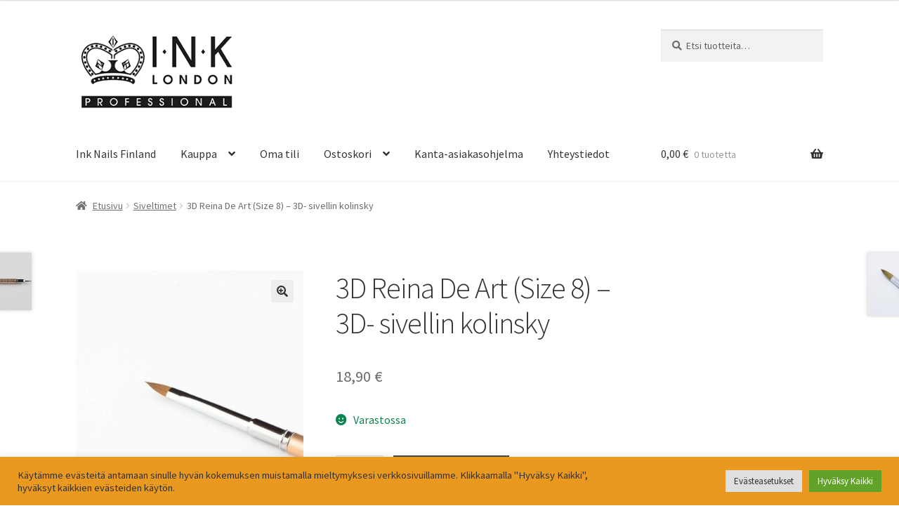

--- FILE ---
content_type: text/html
request_url: https://inknailsfinland.fi/tuote/3d-reina-de-art-size-8-3d-sivellin-kolinsky/
body_size: 23545
content:
<!doctype html>
<html lang="fi">
<head>
<meta charset="UTF-8">
<meta name="viewport" content="width=device-width, initial-scale=1">
<link rel="profile" href="https://gmpg.org/xfn/11">
<link rel="pingback" href="https://inknailsfinland.fi/xmlrpc.php">
<meta name='robots' content='index, follow, max-image-preview:large, max-snippet:-1, max-video-preview:-1' />
<!-- This site is optimized with the Yoast SEO plugin v26.8 - https://yoast.com/product/yoast-seo-wordpress/ -->
<title>3D Reina De Art (Size 8) - 3D- sivellin kolinsky - Ink Nails Finland</title>
<link rel="canonical" href="https://inknailsfinland.fi/tuote/3d-reina-de-art-size-8-3d-sivellin-kolinsky/" />
<meta property="og:locale" content="fi_FI" />
<meta property="og:type" content="article" />
<meta property="og:title" content="3D Reina De Art (Size 8) - 3D- sivellin kolinsky - Ink Nails Finland" />
<meta property="og:description" content="3D Reina De Art is a size 8 3D Kolinsky brush. Part of our Gold series range of professional nail brushes the 3D Reina De Art (Queen Of Art) can also be used for glitter and acrylic applications. Reina De Art is suitable for&#8230; 3D Gel Cream &amp; Acrylic Design" />
<meta property="og:url" content="https://inknailsfinland.fi/tuote/3d-reina-de-art-size-8-3d-sivellin-kolinsky/" />
<meta property="og:site_name" content="Ink Nails Finland" />
<meta property="article:modified_time" content="2026-01-23T06:24:19+00:00" />
<meta property="og:image" content="https://inknailsfinland.fi/wp-content/uploads/2021/11/reinadeart.jpg" />
<meta property="og:image:width" content="500" />
<meta property="og:image:height" content="500" />
<meta property="og:image:type" content="image/jpeg" />
<meta name="twitter:card" content="summary_large_image" />
<meta name="twitter:label1" content="Arvioitu lukuaika" />
<meta name="twitter:data1" content="1 minuutti" />
<script type="application/ld+json" class="yoast-schema-graph">{"@context":"https://schema.org","@graph":[{"@type":"WebPage","@id":"https://inknailsfinland.fi/tuote/3d-reina-de-art-size-8-3d-sivellin-kolinsky/","url":"https://inknailsfinland.fi/tuote/3d-reina-de-art-size-8-3d-sivellin-kolinsky/","name":"3D Reina De Art (Size 8) - 3D- sivellin kolinsky - Ink Nails Finland","isPartOf":{"@id":"https://inknailsfinland.fi/#website"},"primaryImageOfPage":{"@id":"https://inknailsfinland.fi/tuote/3d-reina-de-art-size-8-3d-sivellin-kolinsky/#primaryimage"},"image":{"@id":"https://inknailsfinland.fi/tuote/3d-reina-de-art-size-8-3d-sivellin-kolinsky/#primaryimage"},"thumbnailUrl":"https://inknailsfinland.fi/wp-content/uploads/2021/11/reinadeart.jpg","datePublished":"2021-11-28T14:13:00+00:00","dateModified":"2026-01-23T06:24:19+00:00","breadcrumb":{"@id":"https://inknailsfinland.fi/tuote/3d-reina-de-art-size-8-3d-sivellin-kolinsky/#breadcrumb"},"inLanguage":"fi","potentialAction":[{"@type":"ReadAction","target":["https://inknailsfinland.fi/tuote/3d-reina-de-art-size-8-3d-sivellin-kolinsky/"]}]},{"@type":"ImageObject","inLanguage":"fi","@id":"https://inknailsfinland.fi/tuote/3d-reina-de-art-size-8-3d-sivellin-kolinsky/#primaryimage","url":"https://inknailsfinland.fi/wp-content/uploads/2021/11/reinadeart.jpg","contentUrl":"https://inknailsfinland.fi/wp-content/uploads/2021/11/reinadeart.jpg","width":500,"height":500},{"@type":"BreadcrumbList","@id":"https://inknailsfinland.fi/tuote/3d-reina-de-art-size-8-3d-sivellin-kolinsky/#breadcrumb","itemListElement":[{"@type":"ListItem","position":1,"name":"Etusivu","item":"https://inknailsfinland.fi/"},{"@type":"ListItem","position":2,"name":"Kauppa","item":"https://inknailsfinland.fi/kauppa/"},{"@type":"ListItem","position":3,"name":"3D Reina De Art (Size 8) &#8211; 3D- sivellin kolinsky"}]},{"@type":"WebSite","@id":"https://inknailsfinland.fi/#website","url":"https://inknailsfinland.fi/","name":"Ink Nails Finland","description":"Kynsitarvike kynsitukku rakennekynnet","publisher":{"@id":"https://inknailsfinland.fi/#organization"},"potentialAction":[{"@type":"SearchAction","target":{"@type":"EntryPoint","urlTemplate":"https://inknailsfinland.fi/?s={search_term_string}"},"query-input":{"@type":"PropertyValueSpecification","valueRequired":true,"valueName":"search_term_string"}}],"inLanguage":"fi"},{"@type":"Organization","@id":"https://inknailsfinland.fi/#organization","name":"Ink Nails Finland","url":"https://inknailsfinland.fi/","logo":{"@type":"ImageObject","inLanguage":"fi","@id":"https://inknailsfinland.fi/#/schema/logo/image/","url":"https://inknailsfinland.fi/wp-content/uploads/2021/11/cropped-logo.png","contentUrl":"https://inknailsfinland.fi/wp-content/uploads/2021/11/cropped-logo.png","width":278,"height":141,"caption":"Ink Nails Finland"},"image":{"@id":"https://inknailsfinland.fi/#/schema/logo/image/"}}]}</script>
<!-- / Yoast SEO plugin. -->
<link rel='dns-prefetch' href='//stats.wp.com' />
<link rel='dns-prefetch' href='//fonts.googleapis.com' />
<link rel="alternate" type="application/rss+xml" title="Ink Nails Finland &raquo; syöte" href="https://inknailsfinland.fi/feed/" />
<link rel="alternate" type="application/rss+xml" title="Ink Nails Finland &raquo; kommenttien syöte" href="https://inknailsfinland.fi/comments/feed/" />
<link rel="alternate" type="application/rss+xml" title="Ink Nails Finland &raquo; 3D Reina De Art (Size 8) &#8211; 3D- sivellin kolinsky kommenttien syöte" href="https://inknailsfinland.fi/tuote/3d-reina-de-art-size-8-3d-sivellin-kolinsky/feed/" />
<link rel="alternate" title="oEmbed (JSON)" type="application/json+oembed" href="https://inknailsfinland.fi/wp-json/oembed/1.0/embed?url=https%3A%2F%2Finknailsfinland.fi%2Ftuote%2F3d-reina-de-art-size-8-3d-sivellin-kolinsky%2F" />
<link rel="alternate" title="oEmbed (XML)" type="text/xml+oembed" href="https://inknailsfinland.fi/wp-json/oembed/1.0/embed?url=https%3A%2F%2Finknailsfinland.fi%2Ftuote%2F3d-reina-de-art-size-8-3d-sivellin-kolinsky%2F&#038;format=xml" />
<style id='wp-img-auto-sizes-contain-inline-css'>
img:is([sizes=auto i],[sizes^="auto," i]){contain-intrinsic-size:3000px 1500px}
/*# sourceURL=wp-img-auto-sizes-contain-inline-css */
</style>
<link rel='stylesheet' id='woo-carrier-agents-blocks-style-css' href='//inknailsfinland.fi/wp-content/cache/wpfc-minified/kneqtwgl/dust0.css' media='all' />
<style id='wp-emoji-styles-inline-css'>
img.wp-smiley, img.emoji {
display: inline !important;
border: none !important;
box-shadow: none !important;
height: 1em !important;
width: 1em !important;
margin: 0 0.07em !important;
vertical-align: -0.1em !important;
background: none !important;
padding: 0 !important;
}
/*# sourceURL=wp-emoji-styles-inline-css */
</style>
<style id='wp-block-library-inline-css'>
:root{--wp-block-synced-color:#7a00df;--wp-block-synced-color--rgb:122,0,223;--wp-bound-block-color:var(--wp-block-synced-color);--wp-editor-canvas-background:#ddd;--wp-admin-theme-color:#007cba;--wp-admin-theme-color--rgb:0,124,186;--wp-admin-theme-color-darker-10:#006ba1;--wp-admin-theme-color-darker-10--rgb:0,107,160.5;--wp-admin-theme-color-darker-20:#005a87;--wp-admin-theme-color-darker-20--rgb:0,90,135;--wp-admin-border-width-focus:2px}@media (min-resolution:192dpi){:root{--wp-admin-border-width-focus:1.5px}}.wp-element-button{cursor:pointer}:root .has-very-light-gray-background-color{background-color:#eee}:root .has-very-dark-gray-background-color{background-color:#313131}:root .has-very-light-gray-color{color:#eee}:root .has-very-dark-gray-color{color:#313131}:root .has-vivid-green-cyan-to-vivid-cyan-blue-gradient-background{background:linear-gradient(135deg,#00d084,#0693e3)}:root .has-purple-crush-gradient-background{background:linear-gradient(135deg,#34e2e4,#4721fb 50%,#ab1dfe)}:root .has-hazy-dawn-gradient-background{background:linear-gradient(135deg,#faaca8,#dad0ec)}:root .has-subdued-olive-gradient-background{background:linear-gradient(135deg,#fafae1,#67a671)}:root .has-atomic-cream-gradient-background{background:linear-gradient(135deg,#fdd79a,#004a59)}:root .has-nightshade-gradient-background{background:linear-gradient(135deg,#330968,#31cdcf)}:root .has-midnight-gradient-background{background:linear-gradient(135deg,#020381,#2874fc)}:root{--wp--preset--font-size--normal:16px;--wp--preset--font-size--huge:42px}.has-regular-font-size{font-size:1em}.has-larger-font-size{font-size:2.625em}.has-normal-font-size{font-size:var(--wp--preset--font-size--normal)}.has-huge-font-size{font-size:var(--wp--preset--font-size--huge)}.has-text-align-center{text-align:center}.has-text-align-left{text-align:left}.has-text-align-right{text-align:right}.has-fit-text{white-space:nowrap!important}#end-resizable-editor-section{display:none}.aligncenter{clear:both}.items-justified-left{justify-content:flex-start}.items-justified-center{justify-content:center}.items-justified-right{justify-content:flex-end}.items-justified-space-between{justify-content:space-between}.screen-reader-text{border:0;clip-path:inset(50%);height:1px;margin:-1px;overflow:hidden;padding:0;position:absolute;width:1px;word-wrap:normal!important}.screen-reader-text:focus{background-color:#ddd;clip-path:none;color:#444;display:block;font-size:1em;height:auto;left:5px;line-height:normal;padding:15px 23px 14px;text-decoration:none;top:5px;width:auto;z-index:100000}html :where(.has-border-color){border-style:solid}html :where([style*=border-top-color]){border-top-style:solid}html :where([style*=border-right-color]){border-right-style:solid}html :where([style*=border-bottom-color]){border-bottom-style:solid}html :where([style*=border-left-color]){border-left-style:solid}html :where([style*=border-width]){border-style:solid}html :where([style*=border-top-width]){border-top-style:solid}html :where([style*=border-right-width]){border-right-style:solid}html :where([style*=border-bottom-width]){border-bottom-style:solid}html :where([style*=border-left-width]){border-left-style:solid}html :where(img[class*=wp-image-]){height:auto;max-width:100%}:where(figure){margin:0 0 1em}html :where(.is-position-sticky){--wp-admin--admin-bar--position-offset:var(--wp-admin--admin-bar--height,0px)}@media screen and (max-width:600px){html :where(.is-position-sticky){--wp-admin--admin-bar--position-offset:0px}}
/*# sourceURL=wp-block-library-inline-css */
</style><style id='wp-block-image-inline-css'>
.wp-block-image>a,.wp-block-image>figure>a{display:inline-block}.wp-block-image img{box-sizing:border-box;height:auto;max-width:100%;vertical-align:bottom}@media not (prefers-reduced-motion){.wp-block-image img.hide{visibility:hidden}.wp-block-image img.show{animation:show-content-image .4s}}.wp-block-image[style*=border-radius] img,.wp-block-image[style*=border-radius]>a{border-radius:inherit}.wp-block-image.has-custom-border img{box-sizing:border-box}.wp-block-image.aligncenter{text-align:center}.wp-block-image.alignfull>a,.wp-block-image.alignwide>a{width:100%}.wp-block-image.alignfull img,.wp-block-image.alignwide img{height:auto;width:100%}.wp-block-image .aligncenter,.wp-block-image .alignleft,.wp-block-image .alignright,.wp-block-image.aligncenter,.wp-block-image.alignleft,.wp-block-image.alignright{display:table}.wp-block-image .aligncenter>figcaption,.wp-block-image .alignleft>figcaption,.wp-block-image .alignright>figcaption,.wp-block-image.aligncenter>figcaption,.wp-block-image.alignleft>figcaption,.wp-block-image.alignright>figcaption{caption-side:bottom;display:table-caption}.wp-block-image .alignleft{float:left;margin:.5em 1em .5em 0}.wp-block-image .alignright{float:right;margin:.5em 0 .5em 1em}.wp-block-image .aligncenter{margin-left:auto;margin-right:auto}.wp-block-image :where(figcaption){margin-bottom:1em;margin-top:.5em}.wp-block-image.is-style-circle-mask img{border-radius:9999px}@supports ((-webkit-mask-image:none) or (mask-image:none)) or (-webkit-mask-image:none){.wp-block-image.is-style-circle-mask img{border-radius:0;-webkit-mask-image:url('data:image/svg+xml;utf8,<svg viewBox="0 0 100 100" xmlns="http://www.w3.org/2000/svg"><circle cx="50" cy="50" r="50"/></svg>');mask-image:url('data:image/svg+xml;utf8,<svg viewBox="0 0 100 100" xmlns="http://www.w3.org/2000/svg"><circle cx="50" cy="50" r="50"/></svg>');mask-mode:alpha;-webkit-mask-position:center;mask-position:center;-webkit-mask-repeat:no-repeat;mask-repeat:no-repeat;-webkit-mask-size:contain;mask-size:contain}}:root :where(.wp-block-image.is-style-rounded img,.wp-block-image .is-style-rounded img){border-radius:9999px}.wp-block-image figure{margin:0}.wp-lightbox-container{display:flex;flex-direction:column;position:relative}.wp-lightbox-container img{cursor:zoom-in}.wp-lightbox-container img:hover+button{opacity:1}.wp-lightbox-container button{align-items:center;backdrop-filter:blur(16px) saturate(180%);background-color:#5a5a5a40;border:none;border-radius:4px;cursor:zoom-in;display:flex;height:20px;justify-content:center;opacity:0;padding:0;position:absolute;right:16px;text-align:center;top:16px;width:20px;z-index:100}@media not (prefers-reduced-motion){.wp-lightbox-container button{transition:opacity .2s ease}}.wp-lightbox-container button:focus-visible{outline:3px auto #5a5a5a40;outline:3px auto -webkit-focus-ring-color;outline-offset:3px}.wp-lightbox-container button:hover{cursor:pointer;opacity:1}.wp-lightbox-container button:focus{opacity:1}.wp-lightbox-container button:focus,.wp-lightbox-container button:hover,.wp-lightbox-container button:not(:hover):not(:active):not(.has-background){background-color:#5a5a5a40;border:none}.wp-lightbox-overlay{box-sizing:border-box;cursor:zoom-out;height:100vh;left:0;overflow:hidden;position:fixed;top:0;visibility:hidden;width:100%;z-index:100000}.wp-lightbox-overlay .close-button{align-items:center;cursor:pointer;display:flex;justify-content:center;min-height:40px;min-width:40px;padding:0;position:absolute;right:calc(env(safe-area-inset-right) + 16px);top:calc(env(safe-area-inset-top) + 16px);z-index:5000000}.wp-lightbox-overlay .close-button:focus,.wp-lightbox-overlay .close-button:hover,.wp-lightbox-overlay .close-button:not(:hover):not(:active):not(.has-background){background:none;border:none}.wp-lightbox-overlay .lightbox-image-container{height:var(--wp--lightbox-container-height);left:50%;overflow:hidden;position:absolute;top:50%;transform:translate(-50%,-50%);transform-origin:top left;width:var(--wp--lightbox-container-width);z-index:9999999999}.wp-lightbox-overlay .wp-block-image{align-items:center;box-sizing:border-box;display:flex;height:100%;justify-content:center;margin:0;position:relative;transform-origin:0 0;width:100%;z-index:3000000}.wp-lightbox-overlay .wp-block-image img{height:var(--wp--lightbox-image-height);min-height:var(--wp--lightbox-image-height);min-width:var(--wp--lightbox-image-width);width:var(--wp--lightbox-image-width)}.wp-lightbox-overlay .wp-block-image figcaption{display:none}.wp-lightbox-overlay button{background:none;border:none}.wp-lightbox-overlay .scrim{background-color:#fff;height:100%;opacity:.9;position:absolute;width:100%;z-index:2000000}.wp-lightbox-overlay.active{visibility:visible}@media not (prefers-reduced-motion){.wp-lightbox-overlay.active{animation:turn-on-visibility .25s both}.wp-lightbox-overlay.active img{animation:turn-on-visibility .35s both}.wp-lightbox-overlay.show-closing-animation:not(.active){animation:turn-off-visibility .35s both}.wp-lightbox-overlay.show-closing-animation:not(.active) img{animation:turn-off-visibility .25s both}.wp-lightbox-overlay.zoom.active{animation:none;opacity:1;visibility:visible}.wp-lightbox-overlay.zoom.active .lightbox-image-container{animation:lightbox-zoom-in .4s}.wp-lightbox-overlay.zoom.active .lightbox-image-container img{animation:none}.wp-lightbox-overlay.zoom.active .scrim{animation:turn-on-visibility .4s forwards}.wp-lightbox-overlay.zoom.show-closing-animation:not(.active){animation:none}.wp-lightbox-overlay.zoom.show-closing-animation:not(.active) .lightbox-image-container{animation:lightbox-zoom-out .4s}.wp-lightbox-overlay.zoom.show-closing-animation:not(.active) .lightbox-image-container img{animation:none}.wp-lightbox-overlay.zoom.show-closing-animation:not(.active) .scrim{animation:turn-off-visibility .4s forwards}}@keyframes show-content-image{0%{visibility:hidden}99%{visibility:hidden}to{visibility:visible}}@keyframes turn-on-visibility{0%{opacity:0}to{opacity:1}}@keyframes turn-off-visibility{0%{opacity:1;visibility:visible}99%{opacity:0;visibility:visible}to{opacity:0;visibility:hidden}}@keyframes lightbox-zoom-in{0%{transform:translate(calc((-100vw + var(--wp--lightbox-scrollbar-width))/2 + var(--wp--lightbox-initial-left-position)),calc(-50vh + var(--wp--lightbox-initial-top-position))) scale(var(--wp--lightbox-scale))}to{transform:translate(-50%,-50%) scale(1)}}@keyframes lightbox-zoom-out{0%{transform:translate(-50%,-50%) scale(1);visibility:visible}99%{visibility:visible}to{transform:translate(calc((-100vw + var(--wp--lightbox-scrollbar-width))/2 + var(--wp--lightbox-initial-left-position)),calc(-50vh + var(--wp--lightbox-initial-top-position))) scale(var(--wp--lightbox-scale));visibility:hidden}}
/*# sourceURL=https://inknailsfinland.fi/wp-includes/blocks/image/style.min.css */
</style>
<style id='wp-block-image-theme-inline-css'>
:root :where(.wp-block-image figcaption){color:#555;font-size:13px;text-align:center}.is-dark-theme :root :where(.wp-block-image figcaption){color:#ffffffa6}.wp-block-image{margin:0 0 1em}
/*# sourceURL=https://inknailsfinland.fi/wp-includes/blocks/image/theme.min.css */
</style>
<style id='wp-block-page-list-inline-css'>
.wp-block-navigation .wp-block-page-list{align-items:var(--navigation-layout-align,initial);background-color:inherit;display:flex;flex-direction:var(--navigation-layout-direction,initial);flex-wrap:var(--navigation-layout-wrap,wrap);justify-content:var(--navigation-layout-justify,initial)}.wp-block-navigation .wp-block-navigation-item{background-color:inherit}.wp-block-page-list{box-sizing:border-box}
/*# sourceURL=https://inknailsfinland.fi/wp-includes/blocks/page-list/style.min.css */
</style>
<style id='wp-block-group-inline-css'>
.wp-block-group{box-sizing:border-box}:where(.wp-block-group.wp-block-group-is-layout-constrained){position:relative}
/*# sourceURL=https://inknailsfinland.fi/wp-includes/blocks/group/style.min.css */
</style>
<style id='wp-block-group-theme-inline-css'>
:where(.wp-block-group.has-background){padding:1.25em 2.375em}
/*# sourceURL=https://inknailsfinland.fi/wp-includes/blocks/group/theme.min.css */
</style>
<style id='wp-block-paragraph-inline-css'>
.is-small-text{font-size:.875em}.is-regular-text{font-size:1em}.is-large-text{font-size:2.25em}.is-larger-text{font-size:3em}.has-drop-cap:not(:focus):first-letter{float:left;font-size:8.4em;font-style:normal;font-weight:100;line-height:.68;margin:.05em .1em 0 0;text-transform:uppercase}body.rtl .has-drop-cap:not(:focus):first-letter{float:none;margin-left:.1em}p.has-drop-cap.has-background{overflow:hidden}:root :where(p.has-background){padding:1.25em 2.375em}:where(p.has-text-color:not(.has-link-color)) a{color:inherit}p.has-text-align-left[style*="writing-mode:vertical-lr"],p.has-text-align-right[style*="writing-mode:vertical-rl"]{rotate:180deg}
/*# sourceURL=https://inknailsfinland.fi/wp-includes/blocks/paragraph/style.min.css */
</style>
<style id='global-styles-inline-css'>
:root{--wp--preset--aspect-ratio--square: 1;--wp--preset--aspect-ratio--4-3: 4/3;--wp--preset--aspect-ratio--3-4: 3/4;--wp--preset--aspect-ratio--3-2: 3/2;--wp--preset--aspect-ratio--2-3: 2/3;--wp--preset--aspect-ratio--16-9: 16/9;--wp--preset--aspect-ratio--9-16: 9/16;--wp--preset--color--black: #000000;--wp--preset--color--cyan-bluish-gray: #abb8c3;--wp--preset--color--white: #ffffff;--wp--preset--color--pale-pink: #f78da7;--wp--preset--color--vivid-red: #cf2e2e;--wp--preset--color--luminous-vivid-orange: #ff6900;--wp--preset--color--luminous-vivid-amber: #fcb900;--wp--preset--color--light-green-cyan: #7bdcb5;--wp--preset--color--vivid-green-cyan: #00d084;--wp--preset--color--pale-cyan-blue: #8ed1fc;--wp--preset--color--vivid-cyan-blue: #0693e3;--wp--preset--color--vivid-purple: #9b51e0;--wp--preset--gradient--vivid-cyan-blue-to-vivid-purple: linear-gradient(135deg,rgb(6,147,227) 0%,rgb(155,81,224) 100%);--wp--preset--gradient--light-green-cyan-to-vivid-green-cyan: linear-gradient(135deg,rgb(122,220,180) 0%,rgb(0,208,130) 100%);--wp--preset--gradient--luminous-vivid-amber-to-luminous-vivid-orange: linear-gradient(135deg,rgb(252,185,0) 0%,rgb(255,105,0) 100%);--wp--preset--gradient--luminous-vivid-orange-to-vivid-red: linear-gradient(135deg,rgb(255,105,0) 0%,rgb(207,46,46) 100%);--wp--preset--gradient--very-light-gray-to-cyan-bluish-gray: linear-gradient(135deg,rgb(238,238,238) 0%,rgb(169,184,195) 100%);--wp--preset--gradient--cool-to-warm-spectrum: linear-gradient(135deg,rgb(74,234,220) 0%,rgb(151,120,209) 20%,rgb(207,42,186) 40%,rgb(238,44,130) 60%,rgb(251,105,98) 80%,rgb(254,248,76) 100%);--wp--preset--gradient--blush-light-purple: linear-gradient(135deg,rgb(255,206,236) 0%,rgb(152,150,240) 100%);--wp--preset--gradient--blush-bordeaux: linear-gradient(135deg,rgb(254,205,165) 0%,rgb(254,45,45) 50%,rgb(107,0,62) 100%);--wp--preset--gradient--luminous-dusk: linear-gradient(135deg,rgb(255,203,112) 0%,rgb(199,81,192) 50%,rgb(65,88,208) 100%);--wp--preset--gradient--pale-ocean: linear-gradient(135deg,rgb(255,245,203) 0%,rgb(182,227,212) 50%,rgb(51,167,181) 100%);--wp--preset--gradient--electric-grass: linear-gradient(135deg,rgb(202,248,128) 0%,rgb(113,206,126) 100%);--wp--preset--gradient--midnight: linear-gradient(135deg,rgb(2,3,129) 0%,rgb(40,116,252) 100%);--wp--preset--font-size--small: 14px;--wp--preset--font-size--medium: 23px;--wp--preset--font-size--large: 26px;--wp--preset--font-size--x-large: 42px;--wp--preset--font-size--normal: 16px;--wp--preset--font-size--huge: 37px;--wp--preset--spacing--20: 0.44rem;--wp--preset--spacing--30: 0.67rem;--wp--preset--spacing--40: 1rem;--wp--preset--spacing--50: 1.5rem;--wp--preset--spacing--60: 2.25rem;--wp--preset--spacing--70: 3.38rem;--wp--preset--spacing--80: 5.06rem;--wp--preset--shadow--natural: 6px 6px 9px rgba(0, 0, 0, 0.2);--wp--preset--shadow--deep: 12px 12px 50px rgba(0, 0, 0, 0.4);--wp--preset--shadow--sharp: 6px 6px 0px rgba(0, 0, 0, 0.2);--wp--preset--shadow--outlined: 6px 6px 0px -3px rgb(255, 255, 255), 6px 6px rgb(0, 0, 0);--wp--preset--shadow--crisp: 6px 6px 0px rgb(0, 0, 0);}:root :where(.is-layout-flow) > :first-child{margin-block-start: 0;}:root :where(.is-layout-flow) > :last-child{margin-block-end: 0;}:root :where(.is-layout-flow) > *{margin-block-start: 24px;margin-block-end: 0;}:root :where(.is-layout-constrained) > :first-child{margin-block-start: 0;}:root :where(.is-layout-constrained) > :last-child{margin-block-end: 0;}:root :where(.is-layout-constrained) > *{margin-block-start: 24px;margin-block-end: 0;}:root :where(.is-layout-flex){gap: 24px;}:root :where(.is-layout-grid){gap: 24px;}body .is-layout-flex{display: flex;}.is-layout-flex{flex-wrap: wrap;align-items: center;}.is-layout-flex > :is(*, div){margin: 0;}body .is-layout-grid{display: grid;}.is-layout-grid > :is(*, div){margin: 0;}.has-black-color{color: var(--wp--preset--color--black) !important;}.has-cyan-bluish-gray-color{color: var(--wp--preset--color--cyan-bluish-gray) !important;}.has-white-color{color: var(--wp--preset--color--white) !important;}.has-pale-pink-color{color: var(--wp--preset--color--pale-pink) !important;}.has-vivid-red-color{color: var(--wp--preset--color--vivid-red) !important;}.has-luminous-vivid-orange-color{color: var(--wp--preset--color--luminous-vivid-orange) !important;}.has-luminous-vivid-amber-color{color: var(--wp--preset--color--luminous-vivid-amber) !important;}.has-light-green-cyan-color{color: var(--wp--preset--color--light-green-cyan) !important;}.has-vivid-green-cyan-color{color: var(--wp--preset--color--vivid-green-cyan) !important;}.has-pale-cyan-blue-color{color: var(--wp--preset--color--pale-cyan-blue) !important;}.has-vivid-cyan-blue-color{color: var(--wp--preset--color--vivid-cyan-blue) !important;}.has-vivid-purple-color{color: var(--wp--preset--color--vivid-purple) !important;}.has-black-background-color{background-color: var(--wp--preset--color--black) !important;}.has-cyan-bluish-gray-background-color{background-color: var(--wp--preset--color--cyan-bluish-gray) !important;}.has-white-background-color{background-color: var(--wp--preset--color--white) !important;}.has-pale-pink-background-color{background-color: var(--wp--preset--color--pale-pink) !important;}.has-vivid-red-background-color{background-color: var(--wp--preset--color--vivid-red) !important;}.has-luminous-vivid-orange-background-color{background-color: var(--wp--preset--color--luminous-vivid-orange) !important;}.has-luminous-vivid-amber-background-color{background-color: var(--wp--preset--color--luminous-vivid-amber) !important;}.has-light-green-cyan-background-color{background-color: var(--wp--preset--color--light-green-cyan) !important;}.has-vivid-green-cyan-background-color{background-color: var(--wp--preset--color--vivid-green-cyan) !important;}.has-pale-cyan-blue-background-color{background-color: var(--wp--preset--color--pale-cyan-blue) !important;}.has-vivid-cyan-blue-background-color{background-color: var(--wp--preset--color--vivid-cyan-blue) !important;}.has-vivid-purple-background-color{background-color: var(--wp--preset--color--vivid-purple) !important;}.has-black-border-color{border-color: var(--wp--preset--color--black) !important;}.has-cyan-bluish-gray-border-color{border-color: var(--wp--preset--color--cyan-bluish-gray) !important;}.has-white-border-color{border-color: var(--wp--preset--color--white) !important;}.has-pale-pink-border-color{border-color: var(--wp--preset--color--pale-pink) !important;}.has-vivid-red-border-color{border-color: var(--wp--preset--color--vivid-red) !important;}.has-luminous-vivid-orange-border-color{border-color: var(--wp--preset--color--luminous-vivid-orange) !important;}.has-luminous-vivid-amber-border-color{border-color: var(--wp--preset--color--luminous-vivid-amber) !important;}.has-light-green-cyan-border-color{border-color: var(--wp--preset--color--light-green-cyan) !important;}.has-vivid-green-cyan-border-color{border-color: var(--wp--preset--color--vivid-green-cyan) !important;}.has-pale-cyan-blue-border-color{border-color: var(--wp--preset--color--pale-cyan-blue) !important;}.has-vivid-cyan-blue-border-color{border-color: var(--wp--preset--color--vivid-cyan-blue) !important;}.has-vivid-purple-border-color{border-color: var(--wp--preset--color--vivid-purple) !important;}.has-vivid-cyan-blue-to-vivid-purple-gradient-background{background: var(--wp--preset--gradient--vivid-cyan-blue-to-vivid-purple) !important;}.has-light-green-cyan-to-vivid-green-cyan-gradient-background{background: var(--wp--preset--gradient--light-green-cyan-to-vivid-green-cyan) !important;}.has-luminous-vivid-amber-to-luminous-vivid-orange-gradient-background{background: var(--wp--preset--gradient--luminous-vivid-amber-to-luminous-vivid-orange) !important;}.has-luminous-vivid-orange-to-vivid-red-gradient-background{background: var(--wp--preset--gradient--luminous-vivid-orange-to-vivid-red) !important;}.has-very-light-gray-to-cyan-bluish-gray-gradient-background{background: var(--wp--preset--gradient--very-light-gray-to-cyan-bluish-gray) !important;}.has-cool-to-warm-spectrum-gradient-background{background: var(--wp--preset--gradient--cool-to-warm-spectrum) !important;}.has-blush-light-purple-gradient-background{background: var(--wp--preset--gradient--blush-light-purple) !important;}.has-blush-bordeaux-gradient-background{background: var(--wp--preset--gradient--blush-bordeaux) !important;}.has-luminous-dusk-gradient-background{background: var(--wp--preset--gradient--luminous-dusk) !important;}.has-pale-ocean-gradient-background{background: var(--wp--preset--gradient--pale-ocean) !important;}.has-electric-grass-gradient-background{background: var(--wp--preset--gradient--electric-grass) !important;}.has-midnight-gradient-background{background: var(--wp--preset--gradient--midnight) !important;}.has-small-font-size{font-size: var(--wp--preset--font-size--small) !important;}.has-medium-font-size{font-size: var(--wp--preset--font-size--medium) !important;}.has-large-font-size{font-size: var(--wp--preset--font-size--large) !important;}.has-x-large-font-size{font-size: var(--wp--preset--font-size--x-large) !important;}
/*# sourceURL=global-styles-inline-css */
</style>
<style id='classic-theme-styles-inline-css'>
/*! This file is auto-generated */
.wp-block-button__link{color:#fff;background-color:#32373c;border-radius:9999px;box-shadow:none;text-decoration:none;padding:calc(.667em + 2px) calc(1.333em + 2px);font-size:1.125em}.wp-block-file__button{background:#32373c;color:#fff;text-decoration:none}
/*# sourceURL=/wp-includes/css/classic-themes.min.css */
</style>
<link rel='stylesheet' id='storefront-gutenberg-blocks-css' href='//inknailsfinland.fi/wp-content/cache/wpfc-minified/e5uweumy/dust0.css' media='all' />
<style id='storefront-gutenberg-blocks-inline-css'>
.wp-block-button__link:not(.has-text-color) {
color: #333333;
}
.wp-block-button__link:not(.has-text-color):hover,
.wp-block-button__link:not(.has-text-color):focus,
.wp-block-button__link:not(.has-text-color):active {
color: #333333;
}
.wp-block-button__link:not(.has-background) {
background-color: #eeeeee;
}
.wp-block-button__link:not(.has-background):hover,
.wp-block-button__link:not(.has-background):focus,
.wp-block-button__link:not(.has-background):active {
border-color: #d5d5d5;
background-color: #d5d5d5;
}
.wc-block-grid__products .wc-block-grid__product .wp-block-button__link {
background-color: #eeeeee;
border-color: #eeeeee;
color: #333333;
}
.wp-block-quote footer,
.wp-block-quote cite,
.wp-block-quote__citation {
color: #6d6d6d;
}
.wp-block-pullquote cite,
.wp-block-pullquote footer,
.wp-block-pullquote__citation {
color: #6d6d6d;
}
.wp-block-image figcaption {
color: #6d6d6d;
}
.wp-block-separator.is-style-dots::before {
color: #333333;
}
.wp-block-file a.wp-block-file__button {
color: #333333;
background-color: #eeeeee;
border-color: #eeeeee;
}
.wp-block-file a.wp-block-file__button:hover,
.wp-block-file a.wp-block-file__button:focus,
.wp-block-file a.wp-block-file__button:active {
color: #333333;
background-color: #d5d5d5;
}
.wp-block-code,
.wp-block-preformatted pre {
color: #6d6d6d;
}
.wp-block-table:not( .has-background ):not( .is-style-stripes ) tbody tr:nth-child(2n) td {
background-color: #fdfdfd;
}
.wp-block-cover .wp-block-cover__inner-container h1:not(.has-text-color),
.wp-block-cover .wp-block-cover__inner-container h2:not(.has-text-color),
.wp-block-cover .wp-block-cover__inner-container h3:not(.has-text-color),
.wp-block-cover .wp-block-cover__inner-container h4:not(.has-text-color),
.wp-block-cover .wp-block-cover__inner-container h5:not(.has-text-color),
.wp-block-cover .wp-block-cover__inner-container h6:not(.has-text-color) {
color: #000000;
}
div.wc-block-components-price-slider__range-input-progress,
.rtl .wc-block-components-price-slider__range-input-progress {
--range-color: #ed723d;
}
/* Target only IE11 */
@media all and (-ms-high-contrast: none), (-ms-high-contrast: active) {
.wc-block-components-price-slider__range-input-progress {
background: #ed723d;
}
}
.wc-block-components-button:not(.is-link) {
background-color: #333333;
color: #ffffff;
}
.wc-block-components-button:not(.is-link):hover,
.wc-block-components-button:not(.is-link):focus,
.wc-block-components-button:not(.is-link):active {
background-color: #1a1a1a;
color: #ffffff;
}
.wc-block-components-button:not(.is-link):disabled {
background-color: #333333;
color: #ffffff;
}
.wc-block-cart__submit-container {
background-color: #ffffff;
}
.wc-block-cart__submit-container::before {
color: rgba(220,220,220,0.5);
}
.wc-block-components-order-summary-item__quantity {
background-color: #ffffff;
border-color: #6d6d6d;
box-shadow: 0 0 0 2px #ffffff;
color: #6d6d6d;
}
/*# sourceURL=storefront-gutenberg-blocks-inline-css */
</style>
<link rel='stylesheet' id='cookie-law-info-css' href='//inknailsfinland.fi/wp-content/cache/wpfc-minified/892wbckl/dust0.css' media='all' />
<link rel='stylesheet' id='cookie-law-info-gdpr-css' href='//inknailsfinland.fi/wp-content/cache/wpfc-minified/9l8ma4s9/dust0.css' media='all' />
<link rel='stylesheet' id='photoswipe-css' href='//inknailsfinland.fi/wp-content/cache/wpfc-minified/9jfopi17/dut5h.css' media='all' />
<link rel='stylesheet' id='photoswipe-default-skin-css' href='//inknailsfinland.fi/wp-content/cache/wpfc-minified/76qm6z0u/dut5h.css' media='all' />
<style id='woocommerce-inline-inline-css'>
.woocommerce form .form-row .required { visibility: visible; }
/*# sourceURL=woocommerce-inline-inline-css */
</style>
<link rel='stylesheet' id='hint-css' href='//inknailsfinland.fi/wp-content/cache/wpfc-minified/mjhish6g/dust0.css' media='all' />
<link rel='stylesheet' id='wpcbm-frontend-css' href='//inknailsfinland.fi/wp-content/cache/wpfc-minified/8toss9el/dust0.css' media='all' />
<link rel='stylesheet' id='wpcbm-style-css' href='//inknailsfinland.fi/wp-content/cache/wpfc-minified/7y1wqpu8/dust0.css' media='all' />
<style id='wpcbm-style-inline-css'>
.wpcbm-badge-2132{color: #ffffff; background-color: rgb(211,103,48); border-color: #0a6379; }.wpcbm-badge-2122{color: #ffffff; background-color: rgb(221,51,51); border-color: #0a6379; }.wpcbm-badge-2121{color: rgb(255,255,255); background-color: rgb(0,0,0); border-color: rgb(0,0,0); }.wpcbm-badge-2120{color: #ffffff; background-color: rgb(216,144,67); border-color: rgb(163,112,1); }.wpcbm-badge-2119{color: #ffffff; background-color: rgba(209,133,12,0.96); border-color: rgb(99,73,7); }
/*# sourceURL=wpcbm-style-inline-css */
</style>
<link rel='stylesheet' id='storefront-style-css' href='//inknailsfinland.fi/wp-content/cache/wpfc-minified/22orvl70/dust0.css' media='all' />
<style id='storefront-style-inline-css'>
.main-navigation ul li a,
.site-title a,
ul.menu li a,
.site-branding h1 a,
button.menu-toggle,
button.menu-toggle:hover,
.handheld-navigation .dropdown-toggle {
color: #333333;
}
button.menu-toggle,
button.menu-toggle:hover {
border-color: #333333;
}
.main-navigation ul li a:hover,
.main-navigation ul li:hover > a,
.site-title a:hover,
.site-header ul.menu li.current-menu-item > a {
color: #747474;
}
table:not( .has-background ) th {
background-color: #f8f8f8;
}
table:not( .has-background ) tbody td {
background-color: #fdfdfd;
}
table:not( .has-background ) tbody tr:nth-child(2n) td,
fieldset,
fieldset legend {
background-color: #fbfbfb;
}
.site-header,
.secondary-navigation ul ul,
.main-navigation ul.menu > li.menu-item-has-children:after,
.secondary-navigation ul.menu ul,
.storefront-handheld-footer-bar,
.storefront-handheld-footer-bar ul li > a,
.storefront-handheld-footer-bar ul li.search .site-search,
button.menu-toggle,
button.menu-toggle:hover {
background-color: #ffffff;
}
p.site-description,
.site-header,
.storefront-handheld-footer-bar {
color: #404040;
}
button.menu-toggle:after,
button.menu-toggle:before,
button.menu-toggle span:before {
background-color: #333333;
}
h1, h2, h3, h4, h5, h6, .wc-block-grid__product-title {
color: #333333;
}
.widget h1 {
border-bottom-color: #333333;
}
body,
.secondary-navigation a {
color: #6d6d6d;
}
.widget-area .widget a,
.hentry .entry-header .posted-on a,
.hentry .entry-header .post-author a,
.hentry .entry-header .post-comments a,
.hentry .entry-header .byline a {
color: #727272;
}
a {
color: #ed723d;
}
a:focus,
button:focus,
.button.alt:focus,
input:focus,
textarea:focus,
input[type="button"]:focus,
input[type="reset"]:focus,
input[type="submit"]:focus,
input[type="email"]:focus,
input[type="tel"]:focus,
input[type="url"]:focus,
input[type="password"]:focus,
input[type="search"]:focus {
outline-color: #ed723d;
}
button, input[type="button"], input[type="reset"], input[type="submit"], .button, .widget a.button {
background-color: #eeeeee;
border-color: #eeeeee;
color: #333333;
}
button:hover, input[type="button"]:hover, input[type="reset"]:hover, input[type="submit"]:hover, .button:hover, .widget a.button:hover {
background-color: #d5d5d5;
border-color: #d5d5d5;
color: #333333;
}
button.alt, input[type="button"].alt, input[type="reset"].alt, input[type="submit"].alt, .button.alt, .widget-area .widget a.button.alt {
background-color: #333333;
border-color: #333333;
color: #ffffff;
}
button.alt:hover, input[type="button"].alt:hover, input[type="reset"].alt:hover, input[type="submit"].alt:hover, .button.alt:hover, .widget-area .widget a.button.alt:hover {
background-color: #1a1a1a;
border-color: #1a1a1a;
color: #ffffff;
}
.pagination .page-numbers li .page-numbers.current {
background-color: #e6e6e6;
color: #636363;
}
#comments .comment-list .comment-content .comment-text {
background-color: #f8f8f8;
}
.site-footer {
background-color: #f0f0f0;
color: #6d6d6d;
}
.site-footer a:not(.button):not(.components-button) {
color: #333333;
}
.site-footer .storefront-handheld-footer-bar a:not(.button):not(.components-button) {
color: #333333;
}
.site-footer h1, .site-footer h2, .site-footer h3, .site-footer h4, .site-footer h5, .site-footer h6, .site-footer .widget .widget-title, .site-footer .widget .widgettitle {
color: #333333;
}
.page-template-template-homepage.has-post-thumbnail .type-page.has-post-thumbnail .entry-title {
color: #000000;
}
.page-template-template-homepage.has-post-thumbnail .type-page.has-post-thumbnail .entry-content {
color: #000000;
}
@media screen and ( min-width: 768px ) {
.secondary-navigation ul.menu a:hover {
color: #595959;
}
.secondary-navigation ul.menu a {
color: #404040;
}
.main-navigation ul.menu ul.sub-menu,
.main-navigation ul.nav-menu ul.children {
background-color: #f0f0f0;
}
.site-header {
border-bottom-color: #f0f0f0;
}
}
/*# sourceURL=storefront-style-inline-css */
</style>
<link rel='stylesheet' id='storefront-icons-css' href='//inknailsfinland.fi/wp-content/cache/wpfc-minified/1b2mjmtd/dust0.css' media='all' />
<link rel='stylesheet' id='storefront-fonts-css' href='https://fonts.googleapis.com/css?family=Source+Sans+Pro%3A400%2C300%2C300italic%2C400italic%2C600%2C700%2C900&#038;subset=latin%2Clatin-ext&#038;ver=4.6.2' media='all' />
<link rel='stylesheet' id='storefront-jetpack-widgets-css' href='//inknailsfinland.fi/wp-content/cache/wpfc-minified/oz29p9n/dust0.css' media='all' />
<link rel='stylesheet' id='storefront-woocommerce-style-css' href='//inknailsfinland.fi/wp-content/cache/wpfc-minified/m93kjq0g/dust0.css' media='all' />
<style id='storefront-woocommerce-style-inline-css'>
@font-face {
font-family: star;
src: url(https://inknailsfinland.fi/wp-content/plugins/woocommerce/assets/fonts/star.eot);
src:
url(https://inknailsfinland.fi/wp-content/plugins/woocommerce/assets/fonts/star.eot?#iefix) format("embedded-opentype"),
url(https://inknailsfinland.fi/wp-content/plugins/woocommerce/assets/fonts/star.woff) format("woff"),
url(https://inknailsfinland.fi/wp-content/plugins/woocommerce/assets/fonts/star.ttf) format("truetype"),
url(https://inknailsfinland.fi/wp-content/plugins/woocommerce/assets/fonts/star.svg#star) format("svg");
font-weight: 400;
font-style: normal;
}
@font-face {
font-family: WooCommerce;
src: url(https://inknailsfinland.fi/wp-content/plugins/woocommerce/assets/fonts/WooCommerce.eot);
src:
url(https://inknailsfinland.fi/wp-content/plugins/woocommerce/assets/fonts/WooCommerce.eot?#iefix) format("embedded-opentype"),
url(https://inknailsfinland.fi/wp-content/plugins/woocommerce/assets/fonts/WooCommerce.woff) format("woff"),
url(https://inknailsfinland.fi/wp-content/plugins/woocommerce/assets/fonts/WooCommerce.ttf) format("truetype"),
url(https://inknailsfinland.fi/wp-content/plugins/woocommerce/assets/fonts/WooCommerce.svg#WooCommerce) format("svg");
font-weight: 400;
font-style: normal;
}
a.cart-contents,
.site-header-cart .widget_shopping_cart a {
color: #333333;
}
a.cart-contents:hover,
.site-header-cart .widget_shopping_cart a:hover,
.site-header-cart:hover > li > a {
color: #747474;
}
table.cart td.product-remove,
table.cart td.actions {
border-top-color: #ffffff;
}
.storefront-handheld-footer-bar ul li.cart .count {
background-color: #333333;
color: #ffffff;
border-color: #ffffff;
}
.woocommerce-tabs ul.tabs li.active a,
ul.products li.product .price,
.onsale,
.wc-block-grid__product-onsale,
.widget_search form:before,
.widget_product_search form:before {
color: #6d6d6d;
}
.woocommerce-breadcrumb a,
a.woocommerce-review-link,
.product_meta a {
color: #727272;
}
.wc-block-grid__product-onsale,
.onsale {
border-color: #6d6d6d;
}
.star-rating span:before,
.quantity .plus, .quantity .minus,
p.stars a:hover:after,
p.stars a:after,
.star-rating span:before,
#payment .payment_methods li input[type=radio]:first-child:checked+label:before {
color: #ed723d;
}
.widget_price_filter .ui-slider .ui-slider-range,
.widget_price_filter .ui-slider .ui-slider-handle {
background-color: #ed723d;
}
.order_details {
background-color: #f8f8f8;
}
.order_details > li {
border-bottom: 1px dotted #e3e3e3;
}
.order_details:before,
.order_details:after {
background: -webkit-linear-gradient(transparent 0,transparent 0),-webkit-linear-gradient(135deg,#f8f8f8 33.33%,transparent 33.33%),-webkit-linear-gradient(45deg,#f8f8f8 33.33%,transparent 33.33%)
}
#order_review {
background-color: #ffffff;
}
#payment .payment_methods > li .payment_box,
#payment .place-order {
background-color: #fafafa;
}
#payment .payment_methods > li:not(.woocommerce-notice) {
background-color: #f5f5f5;
}
#payment .payment_methods > li:not(.woocommerce-notice):hover {
background-color: #f0f0f0;
}
.woocommerce-pagination .page-numbers li .page-numbers.current {
background-color: #e6e6e6;
color: #636363;
}
.wc-block-grid__product-onsale,
.onsale,
.woocommerce-pagination .page-numbers li .page-numbers:not(.current) {
color: #6d6d6d;
}
p.stars a:before,
p.stars a:hover~a:before,
p.stars.selected a.active~a:before {
color: #6d6d6d;
}
p.stars.selected a.active:before,
p.stars:hover a:before,
p.stars.selected a:not(.active):before,
p.stars.selected a.active:before {
color: #ed723d;
}
.single-product div.product .woocommerce-product-gallery .woocommerce-product-gallery__trigger {
background-color: #eeeeee;
color: #333333;
}
.single-product div.product .woocommerce-product-gallery .woocommerce-product-gallery__trigger:hover {
background-color: #d5d5d5;
border-color: #d5d5d5;
color: #333333;
}
.button.added_to_cart:focus,
.button.wc-forward:focus {
outline-color: #ed723d;
}
.added_to_cart,
.site-header-cart .widget_shopping_cart a.button,
.wc-block-grid__products .wc-block-grid__product .wp-block-button__link {
background-color: #eeeeee;
border-color: #eeeeee;
color: #333333;
}
.added_to_cart:hover,
.site-header-cart .widget_shopping_cart a.button:hover,
.wc-block-grid__products .wc-block-grid__product .wp-block-button__link:hover {
background-color: #d5d5d5;
border-color: #d5d5d5;
color: #333333;
}
.added_to_cart.alt, .added_to_cart, .widget a.button.checkout {
background-color: #333333;
border-color: #333333;
color: #ffffff;
}
.added_to_cart.alt:hover, .added_to_cart:hover, .widget a.button.checkout:hover {
background-color: #1a1a1a;
border-color: #1a1a1a;
color: #ffffff;
}
.button.loading {
color: #eeeeee;
}
.button.loading:hover {
background-color: #eeeeee;
}
.button.loading:after {
color: #333333;
}
@media screen and ( min-width: 768px ) {
.site-header-cart .widget_shopping_cart,
.site-header .product_list_widget li .quantity {
color: #404040;
}
.site-header-cart .widget_shopping_cart .buttons,
.site-header-cart .widget_shopping_cart .total {
background-color: #f5f5f5;
}
.site-header-cart .widget_shopping_cart {
background-color: #f0f0f0;
}
}
.storefront-product-pagination a {
color: #6d6d6d;
background-color: #ffffff;
}
.storefront-sticky-add-to-cart {
color: #6d6d6d;
background-color: #ffffff;
}
.storefront-sticky-add-to-cart a:not(.button) {
color: #333333;
}
/*# sourceURL=storefront-woocommerce-style-inline-css */
</style>
<link rel='stylesheet' id='storefront-woocommerce-brands-style-css' href='//inknailsfinland.fi/wp-content/cache/wpfc-minified/k9br0uvc/dust0.css' media='all' />
<link rel='stylesheet' id='cwginstock_frontend_css-css' href='//inknailsfinland.fi/wp-content/cache/wpfc-minified/e47m7e7k/dust0.css' media='' />
<link rel='stylesheet' id='cwginstock_bootstrap-css' href='//inknailsfinland.fi/wp-content/cache/wpfc-minified/d4d85di0/dust0.css' media='' />
<script src='//inknailsfinland.fi/wp-content/cache/wpfc-minified/kzrpmog3/dust1.js' type="text/javascript"></script>
<!-- <script src="https://inknailsfinland.fi/wp-includes/js/jquery/jquery.min.js?ver=3.7.1" id="jquery-core-js"></script> -->
<!-- <script src="https://inknailsfinland.fi/wp-includes/js/jquery/jquery-migrate.min.js?ver=3.4.1" id="jquery-migrate-js"></script> -->
<script id="cookie-law-info-js-extra">
var Cli_Data = {"nn_cookie_ids":[],"cookielist":[],"non_necessary_cookies":[],"ccpaEnabled":"","ccpaRegionBased":"","ccpaBarEnabled":"","strictlyEnabled":["necessary","obligatoire"],"ccpaType":"gdpr","js_blocking":"1","custom_integration":"","triggerDomRefresh":"","secure_cookies":""};
var cli_cookiebar_settings = {"animate_speed_hide":"500","animate_speed_show":"500","background":"#ea9920","border":"#b1a6a6c2","border_on":"","button_1_button_colour":"#61a229","button_1_button_hover":"#4e8221","button_1_link_colour":"#fff","button_1_as_button":"1","button_1_new_win":"","button_2_button_colour":"#333","button_2_button_hover":"#292929","button_2_link_colour":"#444","button_2_as_button":"","button_2_hidebar":"","button_3_button_colour":"#dedfe0","button_3_button_hover":"#b2b2b3","button_3_link_colour":"#333333","button_3_as_button":"1","button_3_new_win":"","button_4_button_colour":"#dedfe0","button_4_button_hover":"#b2b2b3","button_4_link_colour":"#333333","button_4_as_button":"1","button_7_button_colour":"#61a229","button_7_button_hover":"#4e8221","button_7_link_colour":"#fff","button_7_as_button":"1","button_7_new_win":"","font_family":"inherit","header_fix":"","notify_animate_hide":"1","notify_animate_show":"","notify_div_id":"#cookie-law-info-bar","notify_position_horizontal":"right","notify_position_vertical":"bottom","scroll_close":"","scroll_close_reload":"","accept_close_reload":"","reject_close_reload":"","showagain_tab":"","showagain_background":"#fff","showagain_border":"#000","showagain_div_id":"#cookie-law-info-again","showagain_x_position":"100px","text":"#333333","show_once_yn":"","show_once":"10000","logging_on":"","as_popup":"","popup_overlay":"1","bar_heading_text":"","cookie_bar_as":"banner","popup_showagain_position":"bottom-right","widget_position":"left"};
var log_object = {"ajax_url":"https://inknailsfinland.fi/wp-admin/admin-ajax.php"};
//# sourceURL=cookie-law-info-js-extra
</script>
<script src='//inknailsfinland.fi/wp-content/cache/wpfc-minified/1o1cr4r5/dust0.js' type="text/javascript"></script>
<!-- <script src="https://inknailsfinland.fi/wp-content/plugins/cookie-law-info/legacy/public/js/cookie-law-info-public.js?ver=3.3.9.1" id="cookie-law-info-js"></script> -->
<!-- <script src="https://inknailsfinland.fi/wp-content/plugins/woocommerce/assets/js/jquery-blockui/jquery.blockUI.min.js?ver=2.7.0-wc.10.4.3" id="wc-jquery-blockui-js" data-wp-strategy="defer"></script> -->
<script id="wc-add-to-cart-js-extra">
var wc_add_to_cart_params = {"ajax_url":"/wp-admin/admin-ajax.php","wc_ajax_url":"/?wc-ajax=%%endpoint%%","i18n_view_cart":"N\u00e4yt\u00e4 ostoskori","cart_url":"https://inknailsfinland.fi/ostoskori/","is_cart":"","cart_redirect_after_add":"no"};
//# sourceURL=wc-add-to-cart-js-extra
</script>
<script src='//inknailsfinland.fi/wp-content/cache/wpfc-minified/rjdiub/dut5h.js' type="text/javascript"></script>
<!-- <script src="https://inknailsfinland.fi/wp-content/plugins/woocommerce/assets/js/frontend/add-to-cart.min.js?ver=10.4.3" id="wc-add-to-cart-js" defer data-wp-strategy="defer"></script> -->
<!-- <script src="https://inknailsfinland.fi/wp-content/plugins/woocommerce/assets/js/zoom/jquery.zoom.min.js?ver=1.7.21-wc.10.4.3" id="wc-zoom-js" defer data-wp-strategy="defer"></script> -->
<!-- <script src="https://inknailsfinland.fi/wp-content/plugins/woocommerce/assets/js/flexslider/jquery.flexslider.min.js?ver=2.7.2-wc.10.4.3" id="wc-flexslider-js" defer data-wp-strategy="defer"></script> -->
<!-- <script src="https://inknailsfinland.fi/wp-content/plugins/woocommerce/assets/js/photoswipe/photoswipe.min.js?ver=4.1.1-wc.10.4.3" id="wc-photoswipe-js" defer data-wp-strategy="defer"></script> -->
<!-- <script src="https://inknailsfinland.fi/wp-content/plugins/woocommerce/assets/js/photoswipe/photoswipe-ui-default.min.js?ver=4.1.1-wc.10.4.3" id="wc-photoswipe-ui-default-js" defer data-wp-strategy="defer"></script> -->
<script id="wc-single-product-js-extra">
var wc_single_product_params = {"i18n_required_rating_text":"Valitse arvostelu, ole hyv\u00e4.","i18n_rating_options":["1/5 t\u00e4hte\u00e4","2/5 t\u00e4hte\u00e4","3/5 t\u00e4hte\u00e4","4/5 t\u00e4hte\u00e4","5/5 t\u00e4hte\u00e4"],"i18n_product_gallery_trigger_text":"View full-screen image gallery","review_rating_required":"yes","flexslider":{"rtl":false,"animation":"slide","smoothHeight":true,"directionNav":false,"controlNav":"thumbnails","slideshow":false,"animationSpeed":500,"animationLoop":false,"allowOneSlide":false},"zoom_enabled":"1","zoom_options":[],"photoswipe_enabled":"1","photoswipe_options":{"shareEl":false,"closeOnScroll":false,"history":false,"hideAnimationDuration":0,"showAnimationDuration":0},"flexslider_enabled":"1"};
//# sourceURL=wc-single-product-js-extra
</script>
<script src='//inknailsfinland.fi/wp-content/cache/wpfc-minified/20zg7tpn/dut5h.js' type="text/javascript"></script>
<!-- <script src="https://inknailsfinland.fi/wp-content/plugins/woocommerce/assets/js/frontend/single-product.min.js?ver=10.4.3" id="wc-single-product-js" defer data-wp-strategy="defer"></script> -->
<!-- <script src="https://inknailsfinland.fi/wp-content/plugins/woocommerce/assets/js/js-cookie/js.cookie.min.js?ver=2.1.4-wc.10.4.3" id="wc-js-cookie-js" defer data-wp-strategy="defer"></script> -->
<script id="woocommerce-js-extra">
var woocommerce_params = {"ajax_url":"/wp-admin/admin-ajax.php","wc_ajax_url":"/?wc-ajax=%%endpoint%%","i18n_password_show":"N\u00e4yt\u00e4 salasana","i18n_password_hide":"Piilota salasana"};
//# sourceURL=woocommerce-js-extra
</script>
<script src='//inknailsfinland.fi/wp-content/cache/wpfc-minified/lbddtmw5/dust0.js' type="text/javascript"></script>
<!-- <script src="https://inknailsfinland.fi/wp-content/plugins/woocommerce/assets/js/frontend/woocommerce.min.js?ver=10.4.3" id="woocommerce-js" defer data-wp-strategy="defer"></script> -->
<script id="wc-cart-fragments-js-extra">
var wc_cart_fragments_params = {"ajax_url":"/wp-admin/admin-ajax.php","wc_ajax_url":"/?wc-ajax=%%endpoint%%","cart_hash_key":"wc_cart_hash_5a5f80a29d4a4a3cb934a2f92a444cb7","fragment_name":"wc_fragments_5a5f80a29d4a4a3cb934a2f92a444cb7","request_timeout":"5000"};
//# sourceURL=wc-cart-fragments-js-extra
</script>
<script src='//inknailsfinland.fi/wp-content/cache/wpfc-minified/20zc0cwk/dust0.js' type="text/javascript"></script>
<!-- <script src="https://inknailsfinland.fi/wp-content/plugins/woocommerce/assets/js/frontend/cart-fragments.min.js?ver=10.4.3" id="wc-cart-fragments-js" defer data-wp-strategy="defer"></script> -->
<link rel="https://api.w.org/" href="https://inknailsfinland.fi/wp-json/" /><link rel="alternate" title="JSON" type="application/json" href="https://inknailsfinland.fi/wp-json/wp/v2/product/580" /><link rel="EditURI" type="application/rsd+xml" title="RSD" href="https://inknailsfinland.fi/xmlrpc.php?rsd" />
<style>img#wpstats{display:none}</style>
<!-- Google site verification - Google for WooCommerce -->
<meta name="google-site-verification" content="ElcM5IoWfPXsbZQ8CMOTn9CfQe-fFqonDTYtfCCKJOM" />
<noscript><style>.woocommerce-product-gallery{ opacity: 1 !important; }</style></noscript>
<link rel="icon" href="https://inknailsfinland.fi/wp-content/uploads/2021/11/cropped-INKLondon-32x32.png" sizes="32x32" />
<link rel="icon" href="https://inknailsfinland.fi/wp-content/uploads/2021/11/cropped-INKLondon-192x192.png" sizes="192x192" />
<link rel="apple-touch-icon" href="https://inknailsfinland.fi/wp-content/uploads/2021/11/cropped-INKLondon-180x180.png" />
<meta name="msapplication-TileImage" content="https://inknailsfinland.fi/wp-content/uploads/2021/11/cropped-INKLondon-270x270.png" />
<link rel='stylesheet' id='wc-blocks-style-css' href='//inknailsfinland.fi/wp-content/cache/wpfc-minified/7xyh0ua9/dust0.css' media='all' />
<link rel='stylesheet' id='cookie-law-info-table-css' href='//inknailsfinland.fi/wp-content/cache/wpfc-minified/2dczw5g0/dust0.css' media='all' />
</head>
<body data-rsssl=1 class="wp-singular product-template-default single single-product postid-580 wp-custom-logo wp-embed-responsive wp-theme-storefront theme-storefront woocommerce woocommerce-page woocommerce-no-js storefront-align-wide right-sidebar woocommerce-active">
<div id="page" class="hfeed site">
<header id="masthead" class="site-header" role="banner" style="">
<div class="col-full">		<a class="skip-link screen-reader-text" href="#site-navigation">Siirry navigointiin</a>
<a class="skip-link screen-reader-text" href="#content">Siirry sisältöön</a>
<div class="site-branding">
<a href="https://inknailsfinland.fi/" class="custom-logo-link" rel="home"><img width="278" height="141" src="https://inknailsfinland.fi/wp-content/uploads/2021/11/cropped-logo.png" class="custom-logo" alt="Ink Nails Finland" decoding="async" /></a>		</div>
<div class="site-search">
<div class="widget woocommerce widget_product_search"><form role="search" method="get" class="woocommerce-product-search" action="https://inknailsfinland.fi/">
<label class="screen-reader-text" for="woocommerce-product-search-field-0">Etsi:</label>
<input type="search" id="woocommerce-product-search-field-0" class="search-field" placeholder="Etsi tuotteita&hellip;" value="" name="s" />
<button type="submit" value="Haku" class="">Haku</button>
<input type="hidden" name="post_type" value="product" />
</form>
</div>			</div>
</div><div class="storefront-primary-navigation"><div class="col-full">		<nav id="site-navigation" class="main-navigation" role="navigation" aria-label="Ensisijainen navigointi">
<button id="site-navigation-menu-toggle" class="menu-toggle" aria-controls="site-navigation" aria-expanded="false"><span>Valikko</span></button>
<div class="primary-navigation"><ul id="menu-main-menu" class="menu"><li id="menu-item-23" class="menu-item menu-item-type-post_type menu-item-object-page menu-item-home menu-item-23"><a href="https://inknailsfinland.fi/">Ink Nails Finland</a></li>
<li id="menu-item-25" class="menu-item menu-item-type-post_type menu-item-object-page menu-item-has-children current_page_parent menu-item-25"><a href="https://inknailsfinland.fi/kauppa/">Kauppa</a>
<ul class="sub-menu">
<li id="menu-item-1444" class="menu-item menu-item-type-taxonomy menu-item-object-product_cat menu-item-1444"><a href="https://inknailsfinland.fi/tuote-osasto/acrygel-sync/">Acrygel Sync</a></li>
<li id="menu-item-1430" class="menu-item menu-item-type-taxonomy menu-item-object-product_cat menu-item-has-children menu-item-1430"><a href="https://inknailsfinland.fi/tuote-osasto/akryyli/">Akryyli</a>
<ul class="sub-menu">
<li id="menu-item-1442" class="menu-item menu-item-type-taxonomy menu-item-object-product_cat menu-item-1442"><a href="https://inknailsfinland.fi/tuote-osasto/akryyli/akryylijauheet/">Akryylijauheet</a></li>
<li id="menu-item-1446" class="menu-item menu-item-type-taxonomy menu-item-object-product_cat menu-item-1446"><a href="https://inknailsfinland.fi/tuote-osasto/akryyli/monomeerinesteet/">Monomeerinesteet</a></li>
<li id="menu-item-1431" class="menu-item menu-item-type-taxonomy menu-item-object-product_cat menu-item-1431"><a href="https://inknailsfinland.fi/tuote-osasto/akryyli/varilliset-jauheet/">Värilliset jauheet</a></li>
</ul>
</li>
<li id="menu-item-1426" class="menu-item menu-item-type-taxonomy menu-item-object-product_cat menu-item-has-children menu-item-1426"><a href="https://inknailsfinland.fi/tuote-osasto/geelilakat/">Geelilakat</a>
<ul class="sub-menu">
<li id="menu-item-3919" class="menu-item menu-item-type-taxonomy menu-item-object-product_cat menu-item-3919"><a href="https://inknailsfinland.fi/tuote-osasto/geelilakat/base-gel/">Base gel</a></li>
<li id="menu-item-1448" class="menu-item menu-item-type-taxonomy menu-item-object-product_cat menu-item-1448"><a href="https://inknailsfinland.fi/tuote-osasto/geelilakat/flubber/">Flubber</a></li>
<li id="menu-item-1427" class="menu-item menu-item-type-taxonomy menu-item-object-product_cat menu-item-1427"><a href="https://inknailsfinland.fi/tuote-osasto/geelilakat/geelilakkavarit/">Geelilakkavärit</a></li>
<li id="menu-item-1449" class="menu-item menu-item-type-taxonomy menu-item-object-product_cat menu-item-1449"><a href="https://inknailsfinland.fi/tuote-osasto/geelilakat/top-gel/">Top Gel</a></li>
</ul>
</li>
<li id="menu-item-1429" class="menu-item menu-item-type-taxonomy menu-item-object-product_cat menu-item-1429"><a href="https://inknailsfinland.fi/tuote-osasto/geelimaali/">Geelimaali &amp; Värigeelit</a></li>
<li id="menu-item-1432" class="menu-item menu-item-type-taxonomy menu-item-object-product_cat menu-item-has-children menu-item-1432"><a href="https://inknailsfinland.fi/tuote-osasto/koristeet/">Koristeet</a>
<ul class="sub-menu">
<li id="menu-item-1436" class="menu-item menu-item-type-taxonomy menu-item-object-product_cat menu-item-1436"><a href="https://inknailsfinland.fi/tuote-osasto/koristeet/foliot/">Foliot</a></li>
<li id="menu-item-1433" class="menu-item menu-item-type-taxonomy menu-item-object-product_cat menu-item-1433"><a href="https://inknailsfinland.fi/tuote-osasto/koristeet/glitterit/">Glitterit</a></li>
<li id="menu-item-1445" class="menu-item menu-item-type-taxonomy menu-item-object-product_cat menu-item-1445"><a href="https://inknailsfinland.fi/tuote-osasto/koristeet/nailart/">Nail Art</a></li>
<li id="menu-item-1450" class="menu-item menu-item-type-taxonomy menu-item-object-product_cat menu-item-1450"><a href="https://inknailsfinland.fi/tuote-osasto/koristeet/pigmentit/">Pigmentit</a></li>
</ul>
</li>
<li id="menu-item-1439" class="menu-item menu-item-type-taxonomy menu-item-object-product_cat menu-item-has-children menu-item-1439"><a href="https://inknailsfinland.fi/tuote-osasto/oljyt/">Nesteet &amp; Öljyt</a>
<ul class="sub-menu">
<li id="menu-item-1440" class="menu-item menu-item-type-taxonomy menu-item-object-product_cat menu-item-1440"><a href="https://inknailsfinland.fi/tuote-osasto/oljyt/nesteet/">Nesteet</a></li>
<li id="menu-item-1447" class="menu-item menu-item-type-taxonomy menu-item-object-product_cat menu-item-1447"><a href="https://inknailsfinland.fi/tuote-osasto/oljyt/oljyt-oljyt/">Öljyt</a></li>
</ul>
</li>
<li id="menu-item-1434" class="menu-item menu-item-type-taxonomy menu-item-object-product_cat menu-item-has-children menu-item-1434"><a href="https://inknailsfinland.fi/tuote-osasto/efiling/">Poran tarvikkeet ja LED-lamppu</a>
<ul class="sub-menu">
<li id="menu-item-1752" class="menu-item menu-item-type-taxonomy menu-item-object-product_cat menu-item-1752"><a href="https://inknailsfinland.fi/tuote-osasto/efiling/laitteet/">Laitteet</a></li>
<li id="menu-item-1435" class="menu-item menu-item-type-taxonomy menu-item-object-product_cat menu-item-1435"><a href="https://inknailsfinland.fi/tuote-osasto/efiling/poranterat/">Poranterät</a></li>
</ul>
</li>
<li id="menu-item-1441" class="menu-item menu-item-type-taxonomy menu-item-object-product_cat menu-item-has-children menu-item-1441"><a href="https://inknailsfinland.fi/tuote-osasto/rakennegeelit/">Rakennegeelit</a>
<ul class="sub-menu">
<li id="menu-item-3522" class="menu-item menu-item-type-taxonomy menu-item-object-product_cat menu-item-3522"><a href="https://inknailsfinland.fi/tuote-osasto/rakennegeelit/the-goo/">&#8216;the GOO&#8217;</a></li>
<li id="menu-item-2751" class="menu-item menu-item-type-taxonomy menu-item-object-product_cat menu-item-2751"><a href="https://inknailsfinland.fi/tuote-osasto/rakennegeelit/fusion-gel/">Fusion Gel</a></li>
<li id="menu-item-2613" class="menu-item menu-item-type-taxonomy menu-item-object-product_cat menu-item-2613"><a href="https://inknailsfinland.fi/tuote-osasto/rakennegeelit/jelly-pro/">Jelly Pro</a></li>
<li id="menu-item-2611" class="menu-item menu-item-type-taxonomy menu-item-object-product_cat menu-item-2611"><a href="https://inknailsfinland.fi/tuote-osasto/rakennegeelit/sobiab/">Sobiab</a></li>
</ul>
</li>
<li id="menu-item-1437" class="menu-item menu-item-type-taxonomy menu-item-object-product_cat current-product-ancestor current-menu-parent current-product-parent menu-item-1437"><a href="https://inknailsfinland.fi/tuote-osasto/siveltimet/">Siveltimet</a></li>
<li id="menu-item-1428" class="menu-item menu-item-type-taxonomy menu-item-object-product_cat menu-item-1428"><a href="https://inknailsfinland.fi/tuote-osasto/tyovalineet/">Tarvikkeet &amp; Työvälineet</a></li>
<li id="menu-item-1443" class="menu-item menu-item-type-taxonomy menu-item-object-product_cat menu-item-1443"><a href="https://inknailsfinland.fi/tuote-osasto/tipitmuotit/">Tipit &amp; Muotit</a></li>
<li id="menu-item-1438" class="menu-item menu-item-type-taxonomy menu-item-object-product_cat menu-item-1438"><a href="https://inknailsfinland.fi/tuote-osasto/viilat-ja-bufferit/">Viilat ja bufferit</a></li>
</ul>
</li>
<li id="menu-item-26" class="menu-item menu-item-type-post_type menu-item-object-page menu-item-26"><a href="https://inknailsfinland.fi/oma-tili/">Oma tili</a></li>
<li id="menu-item-27" class="menu-item menu-item-type-post_type menu-item-object-page menu-item-has-children menu-item-27"><a href="https://inknailsfinland.fi/ostoskori/">Ostoskori</a>
<ul class="sub-menu">
<li id="menu-item-24" class="menu-item menu-item-type-post_type menu-item-object-page menu-item-24"><a href="https://inknailsfinland.fi/kassa/">Kassa</a></li>
</ul>
</li>
<li id="menu-item-2827" class="menu-item menu-item-type-post_type menu-item-object-page menu-item-2827"><a href="https://inknailsfinland.fi/kanta-asiakasohjelma/">Kanta-asiakasohjelma</a></li>
<li id="menu-item-1454" class="menu-item menu-item-type-post_type menu-item-object-page menu-item-1454"><a href="https://inknailsfinland.fi/yhteystiedot/">Yhteystiedot</a></li>
</ul></div><div class="handheld-navigation"><ul id="menu-main-menu-1" class="menu"><li class="menu-item menu-item-type-post_type menu-item-object-page menu-item-home menu-item-23"><a href="https://inknailsfinland.fi/">Ink Nails Finland</a></li>
<li class="menu-item menu-item-type-post_type menu-item-object-page menu-item-has-children current_page_parent menu-item-25"><a href="https://inknailsfinland.fi/kauppa/">Kauppa</a>
<ul class="sub-menu">
<li class="menu-item menu-item-type-taxonomy menu-item-object-product_cat menu-item-1444"><a href="https://inknailsfinland.fi/tuote-osasto/acrygel-sync/">Acrygel Sync</a></li>
<li class="menu-item menu-item-type-taxonomy menu-item-object-product_cat menu-item-has-children menu-item-1430"><a href="https://inknailsfinland.fi/tuote-osasto/akryyli/">Akryyli</a>
<ul class="sub-menu">
<li class="menu-item menu-item-type-taxonomy menu-item-object-product_cat menu-item-1442"><a href="https://inknailsfinland.fi/tuote-osasto/akryyli/akryylijauheet/">Akryylijauheet</a></li>
<li class="menu-item menu-item-type-taxonomy menu-item-object-product_cat menu-item-1446"><a href="https://inknailsfinland.fi/tuote-osasto/akryyli/monomeerinesteet/">Monomeerinesteet</a></li>
<li class="menu-item menu-item-type-taxonomy menu-item-object-product_cat menu-item-1431"><a href="https://inknailsfinland.fi/tuote-osasto/akryyli/varilliset-jauheet/">Värilliset jauheet</a></li>
</ul>
</li>
<li class="menu-item menu-item-type-taxonomy menu-item-object-product_cat menu-item-has-children menu-item-1426"><a href="https://inknailsfinland.fi/tuote-osasto/geelilakat/">Geelilakat</a>
<ul class="sub-menu">
<li class="menu-item menu-item-type-taxonomy menu-item-object-product_cat menu-item-3919"><a href="https://inknailsfinland.fi/tuote-osasto/geelilakat/base-gel/">Base gel</a></li>
<li class="menu-item menu-item-type-taxonomy menu-item-object-product_cat menu-item-1448"><a href="https://inknailsfinland.fi/tuote-osasto/geelilakat/flubber/">Flubber</a></li>
<li class="menu-item menu-item-type-taxonomy menu-item-object-product_cat menu-item-1427"><a href="https://inknailsfinland.fi/tuote-osasto/geelilakat/geelilakkavarit/">Geelilakkavärit</a></li>
<li class="menu-item menu-item-type-taxonomy menu-item-object-product_cat menu-item-1449"><a href="https://inknailsfinland.fi/tuote-osasto/geelilakat/top-gel/">Top Gel</a></li>
</ul>
</li>
<li class="menu-item menu-item-type-taxonomy menu-item-object-product_cat menu-item-1429"><a href="https://inknailsfinland.fi/tuote-osasto/geelimaali/">Geelimaali &amp; Värigeelit</a></li>
<li class="menu-item menu-item-type-taxonomy menu-item-object-product_cat menu-item-has-children menu-item-1432"><a href="https://inknailsfinland.fi/tuote-osasto/koristeet/">Koristeet</a>
<ul class="sub-menu">
<li class="menu-item menu-item-type-taxonomy menu-item-object-product_cat menu-item-1436"><a href="https://inknailsfinland.fi/tuote-osasto/koristeet/foliot/">Foliot</a></li>
<li class="menu-item menu-item-type-taxonomy menu-item-object-product_cat menu-item-1433"><a href="https://inknailsfinland.fi/tuote-osasto/koristeet/glitterit/">Glitterit</a></li>
<li class="menu-item menu-item-type-taxonomy menu-item-object-product_cat menu-item-1445"><a href="https://inknailsfinland.fi/tuote-osasto/koristeet/nailart/">Nail Art</a></li>
<li class="menu-item menu-item-type-taxonomy menu-item-object-product_cat menu-item-1450"><a href="https://inknailsfinland.fi/tuote-osasto/koristeet/pigmentit/">Pigmentit</a></li>
</ul>
</li>
<li class="menu-item menu-item-type-taxonomy menu-item-object-product_cat menu-item-has-children menu-item-1439"><a href="https://inknailsfinland.fi/tuote-osasto/oljyt/">Nesteet &amp; Öljyt</a>
<ul class="sub-menu">
<li class="menu-item menu-item-type-taxonomy menu-item-object-product_cat menu-item-1440"><a href="https://inknailsfinland.fi/tuote-osasto/oljyt/nesteet/">Nesteet</a></li>
<li class="menu-item menu-item-type-taxonomy menu-item-object-product_cat menu-item-1447"><a href="https://inknailsfinland.fi/tuote-osasto/oljyt/oljyt-oljyt/">Öljyt</a></li>
</ul>
</li>
<li class="menu-item menu-item-type-taxonomy menu-item-object-product_cat menu-item-has-children menu-item-1434"><a href="https://inknailsfinland.fi/tuote-osasto/efiling/">Poran tarvikkeet ja LED-lamppu</a>
<ul class="sub-menu">
<li class="menu-item menu-item-type-taxonomy menu-item-object-product_cat menu-item-1752"><a href="https://inknailsfinland.fi/tuote-osasto/efiling/laitteet/">Laitteet</a></li>
<li class="menu-item menu-item-type-taxonomy menu-item-object-product_cat menu-item-1435"><a href="https://inknailsfinland.fi/tuote-osasto/efiling/poranterat/">Poranterät</a></li>
</ul>
</li>
<li class="menu-item menu-item-type-taxonomy menu-item-object-product_cat menu-item-has-children menu-item-1441"><a href="https://inknailsfinland.fi/tuote-osasto/rakennegeelit/">Rakennegeelit</a>
<ul class="sub-menu">
<li class="menu-item menu-item-type-taxonomy menu-item-object-product_cat menu-item-3522"><a href="https://inknailsfinland.fi/tuote-osasto/rakennegeelit/the-goo/">&#8216;the GOO&#8217;</a></li>
<li class="menu-item menu-item-type-taxonomy menu-item-object-product_cat menu-item-2751"><a href="https://inknailsfinland.fi/tuote-osasto/rakennegeelit/fusion-gel/">Fusion Gel</a></li>
<li class="menu-item menu-item-type-taxonomy menu-item-object-product_cat menu-item-2613"><a href="https://inknailsfinland.fi/tuote-osasto/rakennegeelit/jelly-pro/">Jelly Pro</a></li>
<li class="menu-item menu-item-type-taxonomy menu-item-object-product_cat menu-item-2611"><a href="https://inknailsfinland.fi/tuote-osasto/rakennegeelit/sobiab/">Sobiab</a></li>
</ul>
</li>
<li class="menu-item menu-item-type-taxonomy menu-item-object-product_cat current-product-ancestor current-menu-parent current-product-parent menu-item-1437"><a href="https://inknailsfinland.fi/tuote-osasto/siveltimet/">Siveltimet</a></li>
<li class="menu-item menu-item-type-taxonomy menu-item-object-product_cat menu-item-1428"><a href="https://inknailsfinland.fi/tuote-osasto/tyovalineet/">Tarvikkeet &amp; Työvälineet</a></li>
<li class="menu-item menu-item-type-taxonomy menu-item-object-product_cat menu-item-1443"><a href="https://inknailsfinland.fi/tuote-osasto/tipitmuotit/">Tipit &amp; Muotit</a></li>
<li class="menu-item menu-item-type-taxonomy menu-item-object-product_cat menu-item-1438"><a href="https://inknailsfinland.fi/tuote-osasto/viilat-ja-bufferit/">Viilat ja bufferit</a></li>
</ul>
</li>
<li class="menu-item menu-item-type-post_type menu-item-object-page menu-item-26"><a href="https://inknailsfinland.fi/oma-tili/">Oma tili</a></li>
<li class="menu-item menu-item-type-post_type menu-item-object-page menu-item-has-children menu-item-27"><a href="https://inknailsfinland.fi/ostoskori/">Ostoskori</a>
<ul class="sub-menu">
<li class="menu-item menu-item-type-post_type menu-item-object-page menu-item-24"><a href="https://inknailsfinland.fi/kassa/">Kassa</a></li>
</ul>
</li>
<li class="menu-item menu-item-type-post_type menu-item-object-page menu-item-2827"><a href="https://inknailsfinland.fi/kanta-asiakasohjelma/">Kanta-asiakasohjelma</a></li>
<li class="menu-item menu-item-type-post_type menu-item-object-page menu-item-1454"><a href="https://inknailsfinland.fi/yhteystiedot/">Yhteystiedot</a></li>
</ul></div>		</nav><!-- #site-navigation -->
<ul id="site-header-cart" class="site-header-cart menu">
<li class="">
<a class="cart-contents" href="https://inknailsfinland.fi/ostoskori/" title="Katso ostoskori">
<span class="woocommerce-Price-amount amount">0,00&nbsp;<span class="woocommerce-Price-currencySymbol">&euro;</span></span> <span class="count">0 tuotetta</span>
</a>
</li>
<li>
<div class="widget woocommerce widget_shopping_cart"><div class="widget_shopping_cart_content"></div></div>			</li>
</ul>
</div></div>
</header><!-- #masthead -->
<div class="storefront-breadcrumb"><div class="col-full"><nav class="woocommerce-breadcrumb" aria-label="breadcrumbs"><a href="https://inknailsfinland.fi">Etusivu</a><span class="breadcrumb-separator"> / </span><a href="https://inknailsfinland.fi/tuote-osasto/siveltimet/">Siveltimet</a><span class="breadcrumb-separator"> / </span>3D Reina De Art (Size 8) &#8211; 3D- sivellin kolinsky</nav></div></div>
<div id="content" class="site-content" tabindex="-1">
<div class="col-full">
<div class="woocommerce"></div>
<div id="primary" class="content-area">
<main id="main" class="site-main" role="main">
<div class="woocommerce-notices-wrapper"></div><div id="product-580" class="product type-product post-580 status-publish first instock product_cat-siveltimet product_tag-3d-sivellin product_tag-design product_tag-koristelu product_tag-koristelusivellin product_tag-sivellin has-post-thumbnail taxable shipping-taxable purchasable product-type-simple">
<div class="woocommerce-product-gallery woocommerce-product-gallery--with-images woocommerce-product-gallery--columns-4 images" data-columns="4" style="opacity: 0; transition: opacity .25s ease-in-out;">
<div class="woocommerce-product-gallery__wrapper">
<div data-thumb="https://inknailsfinland.fi/wp-content/uploads/2021/11/reinadeart-100x100.jpg" data-thumb-alt="3D Reina De Art (Size 8) - 3D- sivellin kolinsky" data-thumb-srcset="https://inknailsfinland.fi/wp-content/uploads/2021/11/reinadeart-100x100.jpg 100w, https://inknailsfinland.fi/wp-content/uploads/2021/11/reinadeart-300x300.jpg 300w, https://inknailsfinland.fi/wp-content/uploads/2021/11/reinadeart-150x150.jpg 150w, https://inknailsfinland.fi/wp-content/uploads/2021/11/reinadeart-324x324.jpg 324w, https://inknailsfinland.fi/wp-content/uploads/2021/11/reinadeart-416x416.jpg 416w, https://inknailsfinland.fi/wp-content/uploads/2021/11/reinadeart.jpg 500w"  data-thumb-sizes="(max-width: 100px) 100vw, 100px" class="woocommerce-product-gallery__image"><a href="https://inknailsfinland.fi/wp-content/uploads/2021/11/reinadeart.jpg"><img width="416" height="416" src="https://inknailsfinland.fi/wp-content/uploads/2021/11/reinadeart-416x416.jpg" class="wp-post-image" alt="3D Reina De Art (Size 8) - 3D- sivellin kolinsky" data-caption="" data-src="https://inknailsfinland.fi/wp-content/uploads/2021/11/reinadeart.jpg" data-large_image="https://inknailsfinland.fi/wp-content/uploads/2021/11/reinadeart.jpg" data-large_image_width="500" data-large_image_height="500" decoding="async" fetchpriority="high" srcset="https://inknailsfinland.fi/wp-content/uploads/2021/11/reinadeart-416x416.jpg 416w, https://inknailsfinland.fi/wp-content/uploads/2021/11/reinadeart-300x300.jpg 300w, https://inknailsfinland.fi/wp-content/uploads/2021/11/reinadeart-150x150.jpg 150w, https://inknailsfinland.fi/wp-content/uploads/2021/11/reinadeart-324x324.jpg 324w, https://inknailsfinland.fi/wp-content/uploads/2021/11/reinadeart-100x100.jpg 100w, https://inknailsfinland.fi/wp-content/uploads/2021/11/reinadeart.jpg 500w" sizes="(max-width: 416px) 100vw, 416px" /></a></div>	</div>
</div>
<div class="wpcbm-wrapper wpcbm-wrapper-single-image"></div>
<div class="summary entry-summary">
<h1 class="product_title entry-title">3D Reina De Art (Size 8) &#8211; 3D- sivellin kolinsky</h1><p class="price"><span class="woocommerce-Price-amount amount"><bdi>18,90&nbsp;<span class="woocommerce-Price-currencySymbol">&euro;</span></bdi></span></p>
<p class="stock in-stock">Varastossa</p>
<form class="cart" action="https://inknailsfinland.fi/tuote/3d-reina-de-art-size-8-3d-sivellin-kolinsky/" method="post" enctype='multipart/form-data'>
<div class="quantity">
<label class="screen-reader-text" for="quantity_69744acf59282">3D Reina De Art (Size 8) - 3D- sivellin kolinsky määrä</label>
<input
type="number"
id="quantity_69744acf59282"
class="input-text qty text"
name="quantity"
value="1"
aria-label="Tuotemäärä"
min="1"
max="3"
step="1"
placeholder=""
inputmode="numeric"
autocomplete="off"
/>
</div>
<button type="submit" name="add-to-cart" value="580" class="single_add_to_cart_button button alt">Lisää ostoskoriin</button>
</form>
<div class="product_meta">
<span class="posted_in">Osasto: <a href="https://inknailsfinland.fi/tuote-osasto/siveltimet/" rel="tag">Siveltimet</a></span>
<span class="tagged_as">Avainsanat tuotteelle <a href="https://inknailsfinland.fi/tuote-avainsana/3d-sivellin/" rel="tag">3D sivellin</a>, <a href="https://inknailsfinland.fi/tuote-avainsana/design/" rel="tag">design</a>, <a href="https://inknailsfinland.fi/tuote-avainsana/koristelu/" rel="tag">koristelu</a>, <a href="https://inknailsfinland.fi/tuote-avainsana/koristelusivellin/" rel="tag">koristelusivellin</a>, <a href="https://inknailsfinland.fi/tuote-avainsana/sivellin/" rel="tag">sivellin</a></span>
</div>
</div>
<div class="woocommerce-tabs wc-tabs-wrapper">
<ul class="tabs wc-tabs" role="tablist">
<li role="presentation" class="description_tab" id="tab-title-description">
<a href="#tab-description" role="tab" aria-controls="tab-description">
Kuvaus					</a>
</li>
<li role="presentation" class="reviews_tab" id="tab-title-reviews">
<a href="#tab-reviews" role="tab" aria-controls="tab-reviews">
Arviot (0)					</a>
</li>
</ul>
<div class="woocommerce-Tabs-panel woocommerce-Tabs-panel--description panel entry-content wc-tab" id="tab-description" role="tabpanel" aria-labelledby="tab-title-description">
<h2>Kuvaus</h2>
<p>3D Reina De Art is a size 8 3D Kolinsky brush. Part of our Gold series range of professional nail brushes the 3D Reina De Art (Queen Of Art) can also be used for glitter and acrylic applications.</p>
<p>Reina De Art is suitable for&#8230;</p>
<p>3D Gel Cream &amp; Acrylic Design</p>
</div>
<div class="woocommerce-Tabs-panel woocommerce-Tabs-panel--reviews panel entry-content wc-tab" id="tab-reviews" role="tabpanel" aria-labelledby="tab-title-reviews">
<div id="reviews" class="woocommerce-Reviews">
<div id="comments">
<h2 class="woocommerce-Reviews-title">
Arviot		</h2>
<p class="woocommerce-noreviews">Tuotearvioita ei vielä ole.</p>
</div>
<div id="review_form_wrapper">
<div id="review_form">
<div id="respond" class="comment-respond">
<span id="reply-title" class="comment-reply-title" role="heading" aria-level="3">Kirjoita ensimmäinen arvio tuotteelle &ldquo;3D Reina De Art (Size 8) &#8211; 3D- sivellin kolinsky&rdquo; <small><a rel="nofollow" id="cancel-comment-reply-link" href="/tuote/3d-reina-de-art-size-8-3d-sivellin-kolinsky/?srsltid=AfmBOoql_ynUTKeJfTCMzlB0BxBD9HL0lVDy93Ioy0oGXyDxJMDdT3We#respond" style="display:none;">Peruuta vastaus</a></small></span><form action="https://inknailsfinland.fi/wp-comments-post.php" method="post" id="commentform" class="comment-form"><p class="comment-notes"><span id="email-notes">Sähköpostiosoitettasi ei julkaista.</span> <span class="required-field-message">Pakolliset kentät on merkitty <span class="required">*</span></span></p><div class="comment-form-rating"><label for="rating" id="comment-form-rating-label">Arvostelusi&nbsp;<span class="required">*</span></label><select name="rating" id="rating" required>
<option value="">Arvostele...</option>
<option value="5">Täydellinen</option>
<option value="4">Hyvä</option>
<option value="3">Kohtalainen</option>
<option value="2">Välttävä</option>
<option value="1">Huono</option>
</select></div><p class="comment-form-comment"><label for="comment">Arviosi&nbsp;<span class="required">*</span></label><textarea id="comment" name="comment" cols="45" rows="8" required></textarea></p><p class="comment-form-author"><label for="author">Nimi&nbsp;<span class="required">*</span></label><input id="author" name="author" type="text" autocomplete="name" value="" size="30" required /></p>
<p class="comment-form-email"><label for="email">Sähköposti&nbsp;<span class="required">*</span></label><input id="email" name="email" type="email" autocomplete="email" value="" size="30" required /></p>
<p class="comment-form-cookies-consent"><input id="wp-comment-cookies-consent" name="wp-comment-cookies-consent" type="checkbox" value="yes" /> <label for="wp-comment-cookies-consent">Tallenna nimeni, sähköpostiosoitteeni ja sivustoni tähän selaimeen seuraavaa kommentointikertaa varten.</label></p>
<p class="form-submit"><input name="submit" type="submit" id="submit" class="submit" value="Lähetä" /> <input type='hidden' name='comment_post_ID' value='580' id='comment_post_ID' />
<input type='hidden' name='comment_parent' id='comment_parent' value='0' />
</p><p style="display: none;"><input type="hidden" id="akismet_comment_nonce" name="akismet_comment_nonce" value="dd87708082" /></p><p style="display: none !important;" class="akismet-fields-container" data-prefix="ak_"><label>&#916;<textarea name="ak_hp_textarea" cols="45" rows="8" maxlength="100"></textarea></label><input type="hidden" id="ak_js_1" name="ak_js" value="142"/><script>document.getElementById( "ak_js_1" ).setAttribute( "value", ( new Date() ).getTime() );</script></p></form>	</div><!-- #respond -->
</div>
</div>
<div class="clear"></div>
</div>
</div>
</div>
<section class="related products">
<h2>Tutustu myös</h2>
<ul class="products columns-3">
<li class="product type-product post-565 status-publish first instock product_cat-siveltimet product_cat-tyovalineet product_tag-dotting-tool product_tag-timsku product_tag-wax-tool has-post-thumbnail taxable shipping-taxable purchasable product-type-simple">
<a href="https://inknailsfinland.fi/tuote/pick-n-place-replacement-wax-tip-vaihtopaa/" class="woocommerce-LoopProduct-link woocommerce-loop-product__link"><div class="wpcbm-wrapper wpcbm-wrapper-archive-image"><img width="324" height="324" src="https://inknailsfinland.fi/wp-content/uploads/2021/11/pick_and_place_5-324x324.jpg" class="attachment-woocommerce_thumbnail size-woocommerce_thumbnail" alt="Pick ´N´ Place - Wax &amp; Dot Tool" decoding="async" loading="lazy" srcset="https://inknailsfinland.fi/wp-content/uploads/2021/11/pick_and_place_5-324x324.jpg 324w, https://inknailsfinland.fi/wp-content/uploads/2021/11/pick_and_place_5-150x150.jpg 150w, https://inknailsfinland.fi/wp-content/uploads/2021/11/pick_and_place_5-100x100.jpg 100w" sizes="auto, (max-width: 324px) 100vw, 324px" /></div><h2 class="woocommerce-loop-product__title">Pick ´N´ Place &#8211; Wax &#038; Dot Tool</h2>
<span class="price"><span class="woocommerce-Price-amount amount"><bdi>16,10&nbsp;<span class="woocommerce-Price-currencySymbol">&euro;</span></bdi></span></span>
</a><a href="/tuote/3d-reina-de-art-size-8-3d-sivellin-kolinsky/?srsltid=AfmBOoql_ynUTKeJfTCMzlB0BxBD9HL0lVDy93Ioy0oGXyDxJMDdT3We&#038;add-to-cart=565" aria-describedby="woocommerce_loop_add_to_cart_link_describedby_565" data-quantity="1" class="button product_type_simple add_to_cart_button ajax_add_to_cart" data-product_id="565" data-product_sku="" aria-label="Lisää ostoskoriin: &ldquo;Pick ´N´ Place - Wax &amp; Dot Tool&rdquo;" rel="nofollow" data-success_message="&ldquo;Pick ´N´ Place - Wax &amp; Dot Tool&rdquo; on lisätty ostoskoriin" role="button">Lisää ostoskoriin</a>	<span id="woocommerce_loop_add_to_cart_link_describedby_565" class="screen-reader-text">
</span>
</li>
<li class="product type-product post-2071 status-publish instock product_cat-nailart product_cat-siveltimet product_tag-koristelusivellin product_tag-kynsikoristelu product_tag-nail-art product_tag-pro-art product_tag-sivellin has-post-thumbnail taxable shipping-taxable purchasable product-type-simple">
<a href="https://inknailsfinland.fi/tuote/pro-art-series-michelangelo/" class="woocommerce-LoopProduct-link woocommerce-loop-product__link"><div class="wpcbm-wrapper wpcbm-wrapper-archive-image"><img width="324" height="324" src="https://inknailsfinland.fi/wp-content/uploads/2022/09/michelangelo-2-324x324.jpg" class="attachment-woocommerce_thumbnail size-woocommerce_thumbnail" alt="Pro Art Series - Michelangelo" decoding="async" loading="lazy" srcset="https://inknailsfinland.fi/wp-content/uploads/2022/09/michelangelo-2-324x324.jpg 324w, https://inknailsfinland.fi/wp-content/uploads/2022/09/michelangelo-2-300x300.jpg 300w, https://inknailsfinland.fi/wp-content/uploads/2022/09/michelangelo-2-1024x1024.jpg 1024w, https://inknailsfinland.fi/wp-content/uploads/2022/09/michelangelo-2-150x150.jpg 150w, https://inknailsfinland.fi/wp-content/uploads/2022/09/michelangelo-2-768x768.jpg 768w, https://inknailsfinland.fi/wp-content/uploads/2022/09/michelangelo-2-416x416.jpg 416w, https://inknailsfinland.fi/wp-content/uploads/2022/09/michelangelo-2-100x100.jpg 100w, https://inknailsfinland.fi/wp-content/uploads/2022/09/michelangelo-2.jpg 1200w" sizes="auto, (max-width: 324px) 100vw, 324px" /></div><h2 class="woocommerce-loop-product__title">Pro Art Series &#8211; Michelangelo</h2>
<span class="price"><span class="woocommerce-Price-amount amount"><bdi>16,95&nbsp;<span class="woocommerce-Price-currencySymbol">&euro;</span></bdi></span></span>
</a><a href="/tuote/3d-reina-de-art-size-8-3d-sivellin-kolinsky/?srsltid=AfmBOoql_ynUTKeJfTCMzlB0BxBD9HL0lVDy93Ioy0oGXyDxJMDdT3We&#038;add-to-cart=2071" aria-describedby="woocommerce_loop_add_to_cart_link_describedby_2071" data-quantity="1" class="button product_type_simple add_to_cart_button ajax_add_to_cart" data-product_id="2071" data-product_sku="" aria-label="Lisää ostoskoriin: &ldquo;Pro Art Series - Michelangelo&rdquo;" rel="nofollow" data-success_message="&ldquo;Pro Art Series - Michelangelo&rdquo; on lisätty ostoskoriin" role="button">Lisää ostoskoriin</a>	<span id="woocommerce_loop_add_to_cart_link_describedby_2071" class="screen-reader-text">
</span>
</li>
<li class="product type-product post-578 status-publish last instock product_cat-siveltimet product_tag-geeli product_tag-geelisivellin product_tag-sivellin has-post-thumbnail taxable shipping-taxable purchasable product-type-simple">
<a href="https://inknailsfinland.fi/tuote/lord-kolinsky-gel-oval-6/" class="woocommerce-LoopProduct-link woocommerce-loop-product__link"><div class="wpcbm-wrapper wpcbm-wrapper-archive-image"><img width="324" height="324" src="https://inknailsfinland.fi/wp-content/uploads/2021/11/lord3brush-324x324.jpg" class="attachment-woocommerce_thumbnail size-woocommerce_thumbnail" alt="Lord-Kolinsky Gel Oval 6" decoding="async" loading="lazy" srcset="https://inknailsfinland.fi/wp-content/uploads/2021/11/lord3brush-324x324.jpg 324w, https://inknailsfinland.fi/wp-content/uploads/2021/11/lord3brush-300x300.jpg 300w, https://inknailsfinland.fi/wp-content/uploads/2021/11/lord3brush-150x150.jpg 150w, https://inknailsfinland.fi/wp-content/uploads/2021/11/lord3brush-416x416.jpg 416w, https://inknailsfinland.fi/wp-content/uploads/2021/11/lord3brush-100x100.jpg 100w, https://inknailsfinland.fi/wp-content/uploads/2021/11/lord3brush.jpg 500w" sizes="auto, (max-width: 324px) 100vw, 324px" /></div><h2 class="woocommerce-loop-product__title">Lord-Kolinsky Gel Oval 6</h2>
<span class="price"><span class="woocommerce-Price-amount amount"><bdi>21,90&nbsp;<span class="woocommerce-Price-currencySymbol">&euro;</span></bdi></span></span>
</a><a href="/tuote/3d-reina-de-art-size-8-3d-sivellin-kolinsky/?srsltid=AfmBOoql_ynUTKeJfTCMzlB0BxBD9HL0lVDy93Ioy0oGXyDxJMDdT3We&#038;add-to-cart=578" aria-describedby="woocommerce_loop_add_to_cart_link_describedby_578" data-quantity="1" class="button product_type_simple add_to_cart_button ajax_add_to_cart" data-product_id="578" data-product_sku="" aria-label="Lisää ostoskoriin: &ldquo;Lord-Kolinsky Gel Oval 6&rdquo;" rel="nofollow" data-success_message="&ldquo;Lord-Kolinsky Gel Oval 6&rdquo; on lisätty ostoskoriin" role="button">Lisää ostoskoriin</a>	<span id="woocommerce_loop_add_to_cart_link_describedby_578" class="screen-reader-text">
</span>
</li>
</ul>
</section>
<nav class="storefront-product-pagination" aria-label="Lisää tuotteita">
<a href="https://inknailsfinland.fi/tuote/vice-versa-1-nail-art-liner-brush/" rel="prev">
<img width="324" height="296" src="https://inknailsfinland.fi/wp-content/uploads/2021/11/doubleenderopen-324x296.jpg" class="attachment-woocommerce_thumbnail size-woocommerce_thumbnail" alt="Vice Versa 1 - Nail Art Liner Brush" loading="lazy" />					<span class="storefront-product-pagination__title">Vice Versa 1 - Nail Art Liner Brush</span>
</a>
<a href="https://inknailsfinland.fi/tuote/kolinsky-acrylink-a10-brush/" rel="next">
<img width="324" height="324" src="https://inknailsfinland.fi/wp-content/uploads/2021/11/a10-2-324x324.jpg" class="attachment-woocommerce_thumbnail size-woocommerce_thumbnail" alt="Kolinsky Acrylink A10 Brush" loading="lazy" />					<span class="storefront-product-pagination__title">Kolinsky Acrylink A10 Brush</span>
</a>
</nav><!-- .storefront-product-pagination -->
</div>
</main><!-- #main -->
</div><!-- #primary -->
<div id="secondary" class="widget-area" role="complementary">
<div id="block-4" class="widget widget_block">
<div class="wp-block-group"><div class="wp-block-group__inner-container is-layout-flow wp-block-group-is-layout-flow"></div></div>
</div><div id="block-5" class="widget widget_block">
<div class="wp-block-group"><div class="wp-block-group__inner-container is-layout-flow wp-block-group-is-layout-flow"></div></div>
</div><div id="block-6" class="widget widget_block">
<div class="wp-block-group"><div class="wp-block-group__inner-container is-layout-flow wp-block-group-is-layout-flow"></div></div>
</div><div id="block-8" class="widget widget_block widget_text">
<p></p>
</div><div id="block-3" class="widget widget_block">
<div class="wp-block-group"><div class="wp-block-group__inner-container is-layout-flow wp-block-group-is-layout-flow"></div></div>
</div><div id="block-4" class="widget widget_block">
<div class="wp-block-group"><div class="wp-block-group__inner-container is-layout-flow wp-block-group-is-layout-flow"></div></div>
</div><div id="block-5" class="widget widget_block">
<div class="wp-block-group"><div class="wp-block-group__inner-container is-layout-flow wp-block-group-is-layout-flow"></div></div>
</div><div id="block-6" class="widget widget_block">
<div class="wp-block-group"><div class="wp-block-group__inner-container is-layout-flow wp-block-group-is-layout-flow"></div></div>
</div></div><!-- #secondary -->

</div><!-- .col-full -->
</div><!-- #content -->
<footer id="colophon" class="site-footer" role="contentinfo">
<div class="col-full">
<div class="footer-widgets row-1 col-1 fix">
<div class="block footer-widget-1">
<div id="block-9" class="widget widget_block"><ul class="wp-block-page-list"><li class="wp-block-pages-list__item"><a class="wp-block-pages-list__item__link" href="https://inknailsfinland.fi/blogi/">Blogi</a></li><li class="wp-block-pages-list__item menu-item-home"><a class="wp-block-pages-list__item__link" href="https://inknailsfinland.fi/">Ink Nails Finland</a></li><li class="wp-block-pages-list__item"><a class="wp-block-pages-list__item__link" href="https://inknailsfinland.fi/kanta-asiakasohjelma/">Kanta-asiakasohjelma</a></li><li class="wp-block-pages-list__item"><a class="wp-block-pages-list__item__link" href="https://inknailsfinland.fi/kassa/">Kassa</a></li><li class="wp-block-pages-list__item"><a class="wp-block-pages-list__item__link" href="https://inknailsfinland.fi/kauppa/">Kauppa</a></li><li class="wp-block-pages-list__item"><a class="wp-block-pages-list__item__link" href="https://inknailsfinland.fi/oma-tili/">Oma tili</a></li><li class="wp-block-pages-list__item"><a class="wp-block-pages-list__item__link" href="https://inknailsfinland.fi/ostoskori/">Ostoskori</a></li><li class="wp-block-pages-list__item"><a class="wp-block-pages-list__item__link" href="https://inknailsfinland.fi/peruuttamislomake/">Peruuttamislomake</a></li><li class="wp-block-pages-list__item"><a class="wp-block-pages-list__item__link" href="https://inknailsfinland.fi/privacy-policy/">Tietosuojaseloste</a></li><li class="wp-block-pages-list__item"><a class="wp-block-pages-list__item__link" href="https://inknailsfinland.fi/refund_returns/">Toimitus- maksutapa- ja palautustiedot</a></li><li class="wp-block-pages-list__item"><a class="wp-block-pages-list__item__link" href="https://inknailsfinland.fi/yhteystiedot/">Yhteystiedot</a></li></ul></div><div id="block-11" class="widget widget_block widget_media_image">
<figure class="wp-block-image size-full"><img loading="lazy" decoding="async" width="764" height="160" src="https://inknailsfinland.fi/wp-content/uploads/2025/11/square-klarna.png" alt="" class="wp-image-3899" srcset="https://inknailsfinland.fi/wp-content/uploads/2025/11/square-klarna.png 764w, https://inknailsfinland.fi/wp-content/uploads/2025/11/square-klarna-300x63.png 300w, https://inknailsfinland.fi/wp-content/uploads/2025/11/square-klarna-416x87.png 416w" sizes="auto, (max-width: 764px) 100vw, 764px" /></figure>
</div>					</div>
</div><!-- .footer-widgets.row-1 -->
<div class="site-info">
&copy; Ink Nails Finland 2026
<br />
<a class="privacy-policy-link" href="https://inknailsfinland.fi/privacy-policy/" rel="privacy-policy">Tietosuojaseloste</a><span role="separator" aria-hidden="true"></span><a href="https://woocommerce.com" target="_blank" title="WooCommerce -  Paras verkkokauppa-alusta WordPressille" rel="noreferrer nofollow">Built with WooCommerce</a>.					</div><!-- .site-info -->
<div class="storefront-handheld-footer-bar">
<ul class="columns-3">
<li class="my-account">
<a href="https://inknailsfinland.fi/oma-tili/">Oma tili</a>					</li>
<li class="search">
<a href="">Haku</a>			<div class="site-search">
<div class="widget woocommerce widget_product_search"><form role="search" method="get" class="woocommerce-product-search" action="https://inknailsfinland.fi/">
<label class="screen-reader-text" for="woocommerce-product-search-field-1">Etsi:</label>
<input type="search" id="woocommerce-product-search-field-1" class="search-field" placeholder="Etsi tuotteita&hellip;" value="" name="s" />
<button type="submit" value="Haku" class="">Haku</button>
<input type="hidden" name="post_type" value="product" />
</form>
</div>			</div>
</li>
<li class="cart">
<a class="footer-cart-contents" href="https://inknailsfinland.fi/ostoskori/">Cart				<span class="count">0</span>
</a>
</li>
</ul>
</div>
</div><!-- .col-full -->
</footer><!-- #colophon -->
<section class="storefront-sticky-add-to-cart">
<div class="col-full">
<div class="storefront-sticky-add-to-cart__content">
<img width="324" height="324" src="https://inknailsfinland.fi/wp-content/uploads/2021/11/reinadeart-324x324.jpg" class="attachment-woocommerce_thumbnail size-woocommerce_thumbnail" alt="3D Reina De Art (Size 8) - 3D- sivellin kolinsky" loading="lazy" />						<div class="storefront-sticky-add-to-cart__content-product-info">
<span class="storefront-sticky-add-to-cart__content-title">Katselet: <strong>3D Reina De Art (Size 8) &#8211; 3D- sivellin kolinsky</strong></span>
<span class="storefront-sticky-add-to-cart__content-price"><span class="woocommerce-Price-amount amount">18,90&nbsp;<span class="woocommerce-Price-currencySymbol">&euro;</span></span></span>
</div>
<a href="/tuote/3d-reina-de-art-size-8-3d-sivellin-kolinsky/?srsltid=AfmBOoql_ynUTKeJfTCMzlB0BxBD9HL0lVDy93Ioy0oGXyDxJMDdT3We&#038;add-to-cart=580" class="storefront-sticky-add-to-cart__content-button button alt" rel="nofollow">
Lisää ostoskoriin						</a>
</div>
</div>
</section><!-- .storefront-sticky-add-to-cart -->
</div><!-- #page -->
<script type="speculationrules">
{"prefetch":[{"source":"document","where":{"and":[{"href_matches":"/*"},{"not":{"href_matches":["/wp-*.php","/wp-admin/*","/wp-content/uploads/*","/wp-content/*","/wp-content/plugins/*","/wp-content/themes/storefront/*","/*\\?(.+)"]}},{"not":{"selector_matches":"a[rel~=\"nofollow\"]"}},{"not":{"selector_matches":".no-prefetch, .no-prefetch a"}}]},"eagerness":"conservative"}]}
</script>
<!--googleoff: all--><div id="cookie-law-info-bar" data-nosnippet="true"><span><div class="cli-bar-container cli-style-v2"><div class="cli-bar-message">Käytämme evästeitä antamaan sinulle hyvän kokemuksen muistamalla mieltymyksesi verkkosivuillamme. Klikkaamalla "Hyväksy Kaikki", hyväksyt kaikkien evästeiden käytön.</div><div class="cli-bar-btn_container"><a role='button' class="medium cli-plugin-button cli-plugin-main-button cli_settings_button" style="margin:0px 5px 0px 0px">Evästeasetukset</a><a id="wt-cli-accept-all-btn" role='button' data-cli_action="accept_all" class="wt-cli-element medium cli-plugin-button wt-cli-accept-all-btn cookie_action_close_header cli_action_button">Hyväksy Kaikki</a></div></div></span></div><div id="cookie-law-info-again" data-nosnippet="true"><span id="cookie_hdr_showagain">Manage consent</span></div><div class="cli-modal" data-nosnippet="true" id="cliSettingsPopup" tabindex="-1" role="dialog" aria-labelledby="cliSettingsPopup" aria-hidden="true">
<div class="cli-modal-dialog" role="document">
<div class="cli-modal-content cli-bar-popup">
<button type="button" class="cli-modal-close" id="cliModalClose">
<svg class="" viewBox="0 0 24 24"><path d="M19 6.41l-1.41-1.41-5.59 5.59-5.59-5.59-1.41 1.41 5.59 5.59-5.59 5.59 1.41 1.41 5.59-5.59 5.59 5.59 1.41-1.41-5.59-5.59z"></path><path d="M0 0h24v24h-24z" fill="none"></path></svg>
<span class="wt-cli-sr-only">Close</span>
</button>
<div class="cli-modal-body">
<div class="cli-container-fluid cli-tab-container">
<div class="cli-row">
<div class="cli-col-12 cli-align-items-stretch cli-px-0">
<div class="cli-privacy-overview">
<h4>Privacy Overview</h4>				<div class="cli-privacy-content">
<div class="cli-privacy-content-text">This website uses cookies to improve your experience while you navigate through the website. Out of these, the cookies that are categorized as necessary are stored on your browser as they are essential for the working of basic functionalities of the website. We also use third-party cookies that help us analyze and understand how you use this website. These cookies will be stored in your browser only with your consent. You also have the option to opt-out of these cookies. But opting out of some of these cookies may affect your browsing experience.</div>
</div>
<a class="cli-privacy-readmore" aria-label="Show more" role="button" data-readmore-text="Show more" data-readless-text="Show less"></a>			</div>
</div>
<div class="cli-col-12 cli-align-items-stretch cli-px-0 cli-tab-section-container">
<div class="cli-tab-section">
<div class="cli-tab-header">
<a role="button" tabindex="0" class="cli-nav-link cli-settings-mobile" data-target="necessary" data-toggle="cli-toggle-tab">
Necessary							</a>
<div class="wt-cli-necessary-checkbox">
<input type="checkbox" class="cli-user-preference-checkbox"  id="wt-cli-checkbox-necessary" data-id="checkbox-necessary" checked="checked"  />
<label class="form-check-label" for="wt-cli-checkbox-necessary">Necessary</label>
</div>
<span class="cli-necessary-caption">Always Enabled</span>
</div>
<div class="cli-tab-content">
<div class="cli-tab-pane cli-fade" data-id="necessary">
<div class="wt-cli-cookie-description">
Necessary cookies are absolutely essential for the website to function properly. These cookies ensure basic functionalities and security features of the website, anonymously.
<table class="cookielawinfo-row-cat-table cookielawinfo-winter"><thead><tr><th class="cookielawinfo-column-1">Cookie</th><th class="cookielawinfo-column-3">Duration</th><th class="cookielawinfo-column-4">Description</th></tr></thead><tbody><tr class="cookielawinfo-row"><td class="cookielawinfo-column-1">cookielawinfo-checkbox-analytics</td><td class="cookielawinfo-column-3">11 months</td><td class="cookielawinfo-column-4">This cookie is set by GDPR Cookie Consent plugin. The cookie is used to store the user consent for the cookies in the category "Analytics".</td></tr><tr class="cookielawinfo-row"><td class="cookielawinfo-column-1">cookielawinfo-checkbox-functional</td><td class="cookielawinfo-column-3">11 months</td><td class="cookielawinfo-column-4">The cookie is set by GDPR cookie consent to record the user consent for the cookies in the category "Functional".</td></tr><tr class="cookielawinfo-row"><td class="cookielawinfo-column-1">cookielawinfo-checkbox-necessary</td><td class="cookielawinfo-column-3">11 months</td><td class="cookielawinfo-column-4">This cookie is set by GDPR Cookie Consent plugin. The cookies is used to store the user consent for the cookies in the category "Necessary".</td></tr><tr class="cookielawinfo-row"><td class="cookielawinfo-column-1">cookielawinfo-checkbox-others</td><td class="cookielawinfo-column-3">11 months</td><td class="cookielawinfo-column-4">This cookie is set by GDPR Cookie Consent plugin. The cookie is used to store the user consent for the cookies in the category "Other.</td></tr><tr class="cookielawinfo-row"><td class="cookielawinfo-column-1">cookielawinfo-checkbox-performance</td><td class="cookielawinfo-column-3">11 months</td><td class="cookielawinfo-column-4">This cookie is set by GDPR Cookie Consent plugin. The cookie is used to store the user consent for the cookies in the category "Performance".</td></tr><tr class="cookielawinfo-row"><td class="cookielawinfo-column-1">viewed_cookie_policy</td><td class="cookielawinfo-column-3">11 months</td><td class="cookielawinfo-column-4">The cookie is set by the GDPR Cookie Consent plugin and is used to store whether or not user has consented to the use of cookies. It does not store any personal data.</td></tr></tbody></table>								</div>
</div>
</div>
</div>
<div class="cli-tab-section">
<div class="cli-tab-header">
<a role="button" tabindex="0" class="cli-nav-link cli-settings-mobile" data-target="functional" data-toggle="cli-toggle-tab">
Functional							</a>
<div class="cli-switch">
<input type="checkbox" id="wt-cli-checkbox-functional" class="cli-user-preference-checkbox"  data-id="checkbox-functional" />
<label for="wt-cli-checkbox-functional" class="cli-slider" data-cli-enable="Enabled" data-cli-disable="Disabled"><span class="wt-cli-sr-only">Functional</span></label>
</div>
</div>
<div class="cli-tab-content">
<div class="cli-tab-pane cli-fade" data-id="functional">
<div class="wt-cli-cookie-description">
Functional cookies help to perform certain functionalities like sharing the content of the website on social media platforms, collect feedbacks, and other third-party features.
</div>
</div>
</div>
</div>
<div class="cli-tab-section">
<div class="cli-tab-header">
<a role="button" tabindex="0" class="cli-nav-link cli-settings-mobile" data-target="performance" data-toggle="cli-toggle-tab">
Performance							</a>
<div class="cli-switch">
<input type="checkbox" id="wt-cli-checkbox-performance" class="cli-user-preference-checkbox"  data-id="checkbox-performance" />
<label for="wt-cli-checkbox-performance" class="cli-slider" data-cli-enable="Enabled" data-cli-disable="Disabled"><span class="wt-cli-sr-only">Performance</span></label>
</div>
</div>
<div class="cli-tab-content">
<div class="cli-tab-pane cli-fade" data-id="performance">
<div class="wt-cli-cookie-description">
Performance cookies are used to understand and analyze the key performance indexes of the website which helps in delivering a better user experience for the visitors.
</div>
</div>
</div>
</div>
<div class="cli-tab-section">
<div class="cli-tab-header">
<a role="button" tabindex="0" class="cli-nav-link cli-settings-mobile" data-target="analytics" data-toggle="cli-toggle-tab">
Analytics							</a>
<div class="cli-switch">
<input type="checkbox" id="wt-cli-checkbox-analytics" class="cli-user-preference-checkbox"  data-id="checkbox-analytics" />
<label for="wt-cli-checkbox-analytics" class="cli-slider" data-cli-enable="Enabled" data-cli-disable="Disabled"><span class="wt-cli-sr-only">Analytics</span></label>
</div>
</div>
<div class="cli-tab-content">
<div class="cli-tab-pane cli-fade" data-id="analytics">
<div class="wt-cli-cookie-description">
Analytical cookies are used to understand how visitors interact with the website. These cookies help provide information on metrics the number of visitors, bounce rate, traffic source, etc.
</div>
</div>
</div>
</div>
<div class="cli-tab-section">
<div class="cli-tab-header">
<a role="button" tabindex="0" class="cli-nav-link cli-settings-mobile" data-target="advertisement" data-toggle="cli-toggle-tab">
Advertisement							</a>
<div class="cli-switch">
<input type="checkbox" id="wt-cli-checkbox-advertisement" class="cli-user-preference-checkbox"  data-id="checkbox-advertisement" />
<label for="wt-cli-checkbox-advertisement" class="cli-slider" data-cli-enable="Enabled" data-cli-disable="Disabled"><span class="wt-cli-sr-only">Advertisement</span></label>
</div>
</div>
<div class="cli-tab-content">
<div class="cli-tab-pane cli-fade" data-id="advertisement">
<div class="wt-cli-cookie-description">
Advertisement cookies are used to provide visitors with relevant ads and marketing campaigns. These cookies track visitors across websites and collect information to provide customized ads.
</div>
</div>
</div>
</div>
<div class="cli-tab-section">
<div class="cli-tab-header">
<a role="button" tabindex="0" class="cli-nav-link cli-settings-mobile" data-target="others" data-toggle="cli-toggle-tab">
Others							</a>
<div class="cli-switch">
<input type="checkbox" id="wt-cli-checkbox-others" class="cli-user-preference-checkbox"  data-id="checkbox-others" />
<label for="wt-cli-checkbox-others" class="cli-slider" data-cli-enable="Enabled" data-cli-disable="Disabled"><span class="wt-cli-sr-only">Others</span></label>
</div>
</div>
<div class="cli-tab-content">
<div class="cli-tab-pane cli-fade" data-id="others">
<div class="wt-cli-cookie-description">
Other uncategorized cookies are those that are being analyzed and have not been classified into a category as yet.
</div>
</div>
</div>
</div>
</div>
</div>
</div>
</div>
<div class="cli-modal-footer">
<div class="wt-cli-element cli-container-fluid cli-tab-container">
<div class="cli-row">
<div class="cli-col-12 cli-align-items-stretch cli-px-0">
<div class="cli-tab-footer wt-cli-privacy-overview-actions">
<a id="wt-cli-privacy-save-btn" role="button" tabindex="0" data-cli-action="accept" class="wt-cli-privacy-btn cli_setting_save_button wt-cli-privacy-accept-btn cli-btn">SAVE &amp; ACCEPT</a>
</div>
</div>
</div>
</div>
</div>
</div>
</div>
</div>
<div class="cli-modal-backdrop cli-fade cli-settings-overlay"></div>
<div class="cli-modal-backdrop cli-fade cli-popupbar-overlay"></div>
<!--googleon: all--><script id="mcjs">!function(c,h,i,m,p){m=c.createElement(h),p=c.getElementsByTagName(h)[0],m.async=1,m.src=i,p.parentNode.insertBefore(m,p)}(document,"script","https://chimpstatic.com/mcjs-connected/js/users/1912c63193bd8da5e39a704ba/8197f741f4c8567126eb33a0e.js");</script><script type="application/ld+json">{"@context":"https://schema.org/","@graph":[{"@context":"https://schema.org/","@type":"BreadcrumbList","itemListElement":[{"@type":"ListItem","position":1,"item":{"name":"Etusivu","@id":"https://inknailsfinland.fi"}},{"@type":"ListItem","position":2,"item":{"name":"Siveltimet","@id":"https://inknailsfinland.fi/tuote-osasto/siveltimet/"}},{"@type":"ListItem","position":3,"item":{"name":"3D Reina De Art (Size 8) &amp;#8211; 3D- sivellin kolinsky","@id":"https://inknailsfinland.fi/tuote/3d-reina-de-art-size-8-3d-sivellin-kolinsky/"}}]},{"@context":"https://schema.org/","@type":"Product","@id":"https://inknailsfinland.fi/tuote/3d-reina-de-art-size-8-3d-sivellin-kolinsky/#product","name":"3D Reina De Art (Size 8) - 3D- sivellin kolinsky","url":"https://inknailsfinland.fi/tuote/3d-reina-de-art-size-8-3d-sivellin-kolinsky/","description":"3D Reina De Art is a size 8 3D Kolinsky brush. Part of our Gold series range of professional nail brushes the 3D Reina De Art (Queen Of Art) can also be used for glitter and acrylic applications.\r\n\r\nReina De Art is suitable for...\r\n\r\n3D Gel Cream &amp;amp; Acrylic Design","image":"https://inknailsfinland.fi/wp-content/uploads/2021/11/reinadeart.jpg","sku":580,"offers":[{"@type":"Offer","priceSpecification":[{"@type":"UnitPriceSpecification","price":"18.90","priceCurrency":"EUR","valueAddedTaxIncluded":true,"validThrough":"2027-12-31"}],"priceValidUntil":"2027-12-31","availability":"https://schema.org/InStock","url":"https://inknailsfinland.fi/tuote/3d-reina-de-art-size-8-3d-sivellin-kolinsky/","seller":{"@type":"Organization","name":"Ink Nails Finland","url":"https://inknailsfinland.fi"}}]}]}</script>
<div id="photoswipe-fullscreen-dialog" class="pswp" tabindex="-1" role="dialog" aria-modal="true" aria-hidden="true" aria-label="Full screen image">
<div class="pswp__bg"></div>
<div class="pswp__scroll-wrap">
<div class="pswp__container">
<div class="pswp__item"></div>
<div class="pswp__item"></div>
<div class="pswp__item"></div>
</div>
<div class="pswp__ui pswp__ui--hidden">
<div class="pswp__top-bar">
<div class="pswp__counter"></div>
<button class="pswp__button pswp__button--zoom" aria-label="Zoomaa sisään/ulos"></button>
<button class="pswp__button pswp__button--fs" aria-label="Näytä/piilota kokoruutu"></button>
<button class="pswp__button pswp__button--share" aria-label="Jaa"></button>
<button class="pswp__button pswp__button--close" aria-label="Sulje (Esc)"></button>
<div class="pswp__preloader">
<div class="pswp__preloader__icn">
<div class="pswp__preloader__cut">
<div class="pswp__preloader__donut"></div>
</div>
</div>
</div>
</div>
<div class="pswp__share-modal pswp__share-modal--hidden pswp__single-tap">
<div class="pswp__share-tooltip"></div>
</div>
<button class="pswp__button pswp__button--arrow--left" aria-label="Edellinen (nuoli vasemmalle)"></button>
<button class="pswp__button pswp__button--arrow--right" aria-label="Seuraava (nuoli oikealle)"></button>
<div class="pswp__caption">
<div class="pswp__caption__center"></div>
</div>
</div>
</div>
</div>
<script>
(function () {
var c = document.body.className;
c = c.replace(/woocommerce-no-js/, 'woocommerce-js');
document.body.className = c;
})();
</script>
<script src="https://inknailsfinland.fi/wp-content/plugins/wpc-badge-management/assets/js/frontend.js?ver=3.1.4" id="wpcbm-frontend-js"></script>
<script id="mailchimp-woocommerce-js-extra">
var mailchimp_public_data = {"site_url":"https://inknailsfinland.fi","ajax_url":"https://inknailsfinland.fi/wp-admin/admin-ajax.php","disable_carts":"","subscribers_only":"","language":"fi","allowed_to_set_cookies":"1"};
//# sourceURL=mailchimp-woocommerce-js-extra
</script>
<script src="https://inknailsfinland.fi/wp-content/plugins/mailchimp-for-woocommerce/public/js/mailchimp-woocommerce-public.min.js?ver=5.5.1.07" id="mailchimp-woocommerce-js"></script>
<script id="storefront-navigation-js-extra">
var storefrontScreenReaderText = {"expand":"Laajenna alemman tason valikko","collapse":"Piilota alemman tason valikko"};
//# sourceURL=storefront-navigation-js-extra
</script>
<script src="https://inknailsfinland.fi/wp-content/themes/storefront/assets/js/navigation.min.js?ver=4.6.2" id="storefront-navigation-js"></script>
<script src="https://inknailsfinland.fi/wp-includes/js/comment-reply.min.js?ver=feb4e8ac96b86c02038dec95c3375439" id="comment-reply-js" async data-wp-strategy="async" fetchpriority="low"></script>
<script src="https://inknailsfinland.fi/wp-content/plugins/woocommerce/assets/js/sourcebuster/sourcebuster.min.js?ver=10.4.3" id="sourcebuster-js-js"></script>
<script id="wc-order-attribution-js-extra">
var wc_order_attribution = {"params":{"lifetime":1.0000000000000000818030539140313095458623138256371021270751953125e-5,"session":30,"base64":false,"ajaxurl":"https://inknailsfinland.fi/wp-admin/admin-ajax.php","prefix":"wc_order_attribution_","allowTracking":true},"fields":{"source_type":"current.typ","referrer":"current_add.rf","utm_campaign":"current.cmp","utm_source":"current.src","utm_medium":"current.mdm","utm_content":"current.cnt","utm_id":"current.id","utm_term":"current.trm","utm_source_platform":"current.plt","utm_creative_format":"current.fmt","utm_marketing_tactic":"current.tct","session_entry":"current_add.ep","session_start_time":"current_add.fd","session_pages":"session.pgs","session_count":"udata.vst","user_agent":"udata.uag"}};
//# sourceURL=wc-order-attribution-js-extra
</script>
<script src="https://inknailsfinland.fi/wp-content/plugins/woocommerce/assets/js/frontend/order-attribution.min.js?ver=10.4.3" id="wc-order-attribution-js"></script>
<script src="https://inknailsfinland.fi/wp-content/themes/storefront/assets/js/woocommerce/header-cart.min.js?ver=4.6.2" id="storefront-header-cart-js"></script>
<script src="https://inknailsfinland.fi/wp-content/themes/storefront/assets/js/footer.min.js?ver=4.6.2" id="storefront-handheld-footer-bar-js"></script>
<script src="https://inknailsfinland.fi/wp-content/themes/storefront/assets/js/woocommerce/extensions/brands.min.js?ver=4.6.2" id="storefront-woocommerce-brands-js"></script>
<script id="jetpack-stats-js-before">
_stq = window._stq || [];
_stq.push([ "view", {"v":"ext","blog":"201770904","post":"580","tz":"2","srv":"inknailsfinland.fi","j":"1:15.4"} ]);
_stq.push([ "clickTrackerInit", "201770904", "580" ]);
//# sourceURL=jetpack-stats-js-before
</script>
<script src="https://stats.wp.com/e-202604.js" id="jetpack-stats-js" defer data-wp-strategy="defer"></script>
<script id="cwginstock_js-js-extra">
var cwginstock = {"ajax_url":"https://inknailsfinland.fi/wp-admin/admin-ajax.php","default_ajax_url":"https://inknailsfinland.fi/wp-admin/admin-ajax.php","security":"002fb912bb","user_id":"0","security_error":"Something went wrong, please try after sometime","empty_name":"T\u00e4yt\u00e4 nimitiedot","empty_quantity":"Quantity cannot be empty","empty_email":"T\u00e4yt\u00e4 s\u00e4hk\u00f6postiosoite","invalid_email":"V\u00e4\u00e4r\u00e4 s\u00e4hk\u00f6postiosoite","is_popup":"no","phone_field":"2","phone_field_error":["Please enter valid Phone Number","Please enter valid Phone Number","Phone number is too short","Phone number is too long","Please enter valid Phone Number"],"is_phone_field_optional":"2","is_quantity_field_optional":"2","hide_country_placeholder":"2","default_country_code":"","custom_country_placeholder":"","get_bot_type":"recaptcha","enable_recaptcha":"2","recaptcha_site_key":"","enable_recaptcha_verify":"2","recaptcha_secret_present":"no","is_v3_recaptcha":"no","enable_turnstile":"2","turnstile_site_key":"","is_iagree_enable":"1","iagree_error":"Hyv\u00e4ksy Tietosuojaseloste"};
//# sourceURL=cwginstock_js-js-extra
</script>
<script src="https://inknailsfinland.fi/wp-content/plugins/back-in-stock-notifier-for-woocommerce/assets/js/frontend-dev.min.js?ver=6.3.1" id="cwginstock_js-js"></script>
<script src="https://inknailsfinland.fi/wp-content/plugins/back-in-stock-notifier-for-woocommerce/assets/js/sweetalert2.min.js?ver=6.3.1" id="sweetalert2-js"></script>
<script src="https://inknailsfinland.fi/wp-content/plugins/back-in-stock-notifier-for-woocommerce/assets/js/cwg-popup.min.js?ver=6.3.1" id="cwginstock_popup-js"></script>
<script defer src="https://inknailsfinland.fi/wp-content/plugins/akismet/_inc/akismet-frontend.js?ver=1762981926" id="akismet-frontend-js"></script>
<script id="storefront-sticky-add-to-cart-js-extra">
var storefront_sticky_add_to_cart_params = {"trigger_class":"entry-summary"};
//# sourceURL=storefront-sticky-add-to-cart-js-extra
</script>
<script src="https://inknailsfinland.fi/wp-content/themes/storefront/assets/js/sticky-add-to-cart.min.js?ver=4.6.2" id="storefront-sticky-add-to-cart-js"></script>
<script id="wp-emoji-settings" type="application/json">
{"baseUrl":"https://s.w.org/images/core/emoji/17.0.2/72x72/","ext":".png","svgUrl":"https://s.w.org/images/core/emoji/17.0.2/svg/","svgExt":".svg","source":{"concatemoji":"https://inknailsfinland.fi/wp-includes/js/wp-emoji-release.min.js?ver=feb4e8ac96b86c02038dec95c3375439"}}
</script>
<script type="module">
/*! This file is auto-generated */
const a=JSON.parse(document.getElementById("wp-emoji-settings").textContent),o=(window._wpemojiSettings=a,"wpEmojiSettingsSupports"),s=["flag","emoji"];function i(e){try{var t={supportTests:e,timestamp:(new Date).valueOf()};sessionStorage.setItem(o,JSON.stringify(t))}catch(e){}}function c(e,t,n){e.clearRect(0,0,e.canvas.width,e.canvas.height),e.fillText(t,0,0);t=new Uint32Array(e.getImageData(0,0,e.canvas.width,e.canvas.height).data);e.clearRect(0,0,e.canvas.width,e.canvas.height),e.fillText(n,0,0);const a=new Uint32Array(e.getImageData(0,0,e.canvas.width,e.canvas.height).data);return t.every((e,t)=>e===a[t])}function p(e,t){e.clearRect(0,0,e.canvas.width,e.canvas.height),e.fillText(t,0,0);var n=e.getImageData(16,16,1,1);for(let e=0;e<n.data.length;e++)if(0!==n.data[e])return!1;return!0}function u(e,t,n,a){switch(t){case"flag":return n(e,"\ud83c\udff3\ufe0f\u200d\u26a7\ufe0f","\ud83c\udff3\ufe0f\u200b\u26a7\ufe0f")?!1:!n(e,"\ud83c\udde8\ud83c\uddf6","\ud83c\udde8\u200b\ud83c\uddf6")&&!n(e,"\ud83c\udff4\udb40\udc67\udb40\udc62\udb40\udc65\udb40\udc6e\udb40\udc67\udb40\udc7f","\ud83c\udff4\u200b\udb40\udc67\u200b\udb40\udc62\u200b\udb40\udc65\u200b\udb40\udc6e\u200b\udb40\udc67\u200b\udb40\udc7f");case"emoji":return!a(e,"\ud83e\u1fac8")}return!1}function f(e,t,n,a){let r;const o=(r="undefined"!=typeof WorkerGlobalScope&&self instanceof WorkerGlobalScope?new OffscreenCanvas(300,150):document.createElement("canvas")).getContext("2d",{willReadFrequently:!0}),s=(o.textBaseline="top",o.font="600 32px Arial",{});return e.forEach(e=>{s[e]=t(o,e,n,a)}),s}function r(e){var t=document.createElement("script");t.src=e,t.defer=!0,document.head.appendChild(t)}a.supports={everything:!0,everythingExceptFlag:!0},new Promise(t=>{let n=function(){try{var e=JSON.parse(sessionStorage.getItem(o));if("object"==typeof e&&"number"==typeof e.timestamp&&(new Date).valueOf()<e.timestamp+604800&&"object"==typeof e.supportTests)return e.supportTests}catch(e){}return null}();if(!n){if("undefined"!=typeof Worker&&"undefined"!=typeof OffscreenCanvas&&"undefined"!=typeof URL&&URL.createObjectURL&&"undefined"!=typeof Blob)try{var e="postMessage("+f.toString()+"("+[JSON.stringify(s),u.toString(),c.toString(),p.toString()].join(",")+"));",a=new Blob([e],{type:"text/javascript"});const r=new Worker(URL.createObjectURL(a),{name:"wpTestEmojiSupports"});return void(r.onmessage=e=>{i(n=e.data),r.terminate(),t(n)})}catch(e){}i(n=f(s,u,c,p))}t(n)}).then(e=>{for(const n in e)a.supports[n]=e[n],a.supports.everything=a.supports.everything&&a.supports[n],"flag"!==n&&(a.supports.everythingExceptFlag=a.supports.everythingExceptFlag&&a.supports[n]);var t;a.supports.everythingExceptFlag=a.supports.everythingExceptFlag&&!a.supports.flag,a.supports.everything||((t=a.source||{}).concatemoji?r(t.concatemoji):t.wpemoji&&t.twemoji&&(r(t.twemoji),r(t.wpemoji)))});
//# sourceURL=https://inknailsfinland.fi/wp-includes/js/wp-emoji-loader.min.js
</script>
</body>
</html><!-- WP Fastest Cache file was created in 0.752 seconds, on January 24, 2026 @ 6:30 am -->

--- FILE ---
content_type: text/css
request_url: https://inknailsfinland.fi/wp-content/cache/wpfc-minified/kneqtwgl/dust0.css
body_size: 1072
content:
.carrier-agents {
margin-top: 10px;
}
.carrier-agent {
background-repeat: no-repeat;
background-position: right center;
min-height: 40px;
font-size: 0.8em;
padding-right: 100px;
padding-left: 20px;
margin-bottom: 10px;
white-space: nowrap;
}
.carrier-agent * {
padding: 0;
margin: 0;
text-indent: 0;
}
.carrier-agent-input,
.carrier-agent-info {
display: inline-block;
vertical-align: top;
}
.carrier-agent-info {
white-space: normal;
}
.carrier-agent-input input[type="radio"] {
display: inline !important;
}
.carrier-agent-address {
color: #686868;
font-size: 0.8em;
} #carrier-agent-heading {
margin: 20px 0 20px;
}
.woo-carrier-agents-postcode-input-wrapper:after {
content: "";
display: table;
clear: both;
}
.woo-carrier-agents-postcode-input-wrapper input[type="text"] {
float: left;
max-width: 120px;
margin-right: 10px;
padding: .618em 1em;
}
.woo-carrier-agents-postcode-input-wrapper a {
float: left;
}
#woo-carrier-agents-container {
border: 1px solid #e3e3e3;
border-radius: 5px;
margin: 10px 0 20px;
position: relative;
}
#woo-carrier-agents-container .woo-carrier-agents-error-msg {
display: none;
text-align: center;
color: #c92a2a;
background: rgba(255, 255, 255, 0.75);
padding: 10px 20px;
}
#woo-carrier-agents-container.has-error .woo-carrier-agents-error-msg {
display: block !important;
}
#woo-carrier-agents-container #woo-carrier-agents-throbber {
position: absolute;
height: 100%;
width: 100%;
background: rgba(255, 255, 255, 0.75) url(//inknailsfinland.fi/wp-content/plugins/woo-carrier-agents/assets/img/throbber.gif) no-repeat center center;
top: 0;
left: 0;
}
#woo-carrier-agents {
margin-bottom: 5px;
}
#woo-carrier-agents .woo-carrier-agent {
border-bottom: 1px solid #e3e3e3;
font-size: 0.8em;
padding: 5px 15px;
cursor: pointer;
display: flex;
flex-direction: row;
flex-wrap: nowrap;
}
#woo-carrier-agents .woo-carrier-agent:hover {
background: #f5f5f5;
}
#woo-carrier-agents .woo-carrier-agent.active:hover,
#woo-carrier-agents .woo-carrier-agent.active {
background: #e8f7ff;
}
#woo-carrier-agents .woo-carrier-agent:after {
content: "";
display: table;
clear: both;
}
#woo-carrier-agents .woo-carrier-agent .woo-carrier-agent-radio {
margin-right: 5px;
display: flex;
align-items: center;
}
#woo-carrier-agents .woo-carrier-agent .woo-carrier-agent-logo {
width: 80px;
height: 44px;
margin-right: 10px;
display: flex;
justify-content: center;
align-items: center;
padding: 3px 0;
}
#woo-carrier-agents .woo-carrier-agent .woo-carrier-agent-logo img {
flex: none;
align-self: center;
max-height: 100%;
display: block;
}
#woo-carrier-agents .woo-carrier-agent .woo-carrier-agent-info .woo-carrier-agent-address {
color: #686868;
}
.carrier-agents-postcode-search #woo-carrier-agents-displaying-all {
color: #686868;
text-align: center;
font-size: 0.8em;
margin: 10px 0;
}
.carrier-agents-postcode-search #woo-carrier-agents-show-more {
display: block;
text-align: center;
font-size: 0.8em;
margin: 10px 0;
text-decoration: none;
box-shadow: none;
}
.carrier-agents-postcode-search #woo-carrier-agents-container.has-error #woo-carrier-agents-show-more,
.carrier-agents-postcode-search #woo-carrier-agents-container.has-error #woo-carrier-agents-displaying-all {
display: none !important;
}
.carrier-agents-postcode-search #woo-carrier-agents-container.has-error #woo-carrier-agents {
display: none;
}
.carrier-agents-postcode-search #wca-notices {
font-size: 0.8em;
text-align: center;
background: #ffd43b;
padding: 5px 10px;
color: #000000;
}
.carrier-agents-postcode-search #wca-notices a {
color: #000000;
text-decoration: underline;
} .wca-blocks .wca-title {
font-weight: bold;
margin: 0.75em 0 0.5em;
}
.wca-blocks .woo-carrier-agents-postcode-input-wrapper {
display: flex;
flex-direction: row;
flex-wrap: nowrap;
}
.wca-blocks .woo-carrier-agents-postcode-input-wrapper .wc-block-components-text-input {
flex: none;
margin: 0 0.25em 0 0;
}
.wca-blocks .woo-carrier-agents-postcode-input-wrapper .wc-block-components-text-input input[type="text"] {
float: none;
padding: 0.75em;
}
.wca-blocks .woo-carrier-agents-postcode-input-wrapper button {
flex: none;
min-height: auto !important;
}
.wca-blocks .woo-carrier-agents-postcode-input-wrapper button:focus {
outline: none !important;
box-shadow: none !important;
}
.wca-blocks #woo-carrier-agents-container .woo-carrier-agents-error-msg {
display: block;
}
.wca-blocks #woo-carrier-agents-container .woo-carrier-agent.active {
background: #fff;
}
.wca-blocks #woo-carrier-agents-container .woo-carrier-agent:hover {
background: #fff;
}
.wca-blocks #woo-carrier-agents-container .woo-carrier-agent .woo-carrier-agent-name {
font-weight: bold;
}
.wca-blocks #woo-carrier-agents-container .woo-carrier-agent .woo-carrier-agent-radio {
position: relative;
width: 2em;
min-width: 30px;
}
.wca-blocks #woo-carrier-agents-container .woo-carrier-agent .woo-carrier-agent-radio input[type="radio"] {
-webkit-appearance: none;
-moz-appearance: none;
appearance: none;
background: #fff;
border: 2px solid #50575e;
border-radius: 50%;
cursor: pointer;
display: inline-block;
height: 1em;
left: 0;
margin: inherit;
min-height: 18px;
min-width: 18px;
position: absolute;
top: 50%;
transform: translateY(-45%);
width: 1em;
}
.wca-blocks #woo-carrier-agents-container .woo-carrier-agent .woo-carrier-agent-radio input[type="radio"]:checked:before {
background: #000;
border-radius: 50%;
content: "";
display: block;
height: 0.5em;
left: 50%;
margin: 0;
min-height: 8px;
min-width: 8px;
position: absolute;
top: 50%;
transform: translate(-50%, -50%);
width: 0.5em;
}
.wca-blocks #woo-carrier-agents-container #woo-carrier-agents-throbber {
position: absolute;
height: 100%;
width: 100%;
background-image: none;
background-color: rgba(255, 255, 255, 0.75);
top: 0;
left: 0;
}
.wca-blocks #woo-carrier-agents-container #woo-carrier-agents-throbber::after {
content: " ";
position: absolute;
top: 50%;
left: 50%;
margin: -0.5em 0 0 -0.5em;
width: 1em;
height: 1em;
box-sizing: border-box;
transform-origin: 50% 50%;
transform: translateZ(0) scale(0.5);
backface-visibility: hidden;
border-radius: 50%;
border: 0.2em solid currentColor;
border-left-color: transparent;
animation: spinner__animation 1s infinite linear;
}
.wca-blocks #woo-carrier-agents-container #woo-carrier-agents-show-more:focus {
outline: none;
} fieldset.wc-shipping-zone-method-selector .wc-shipping-zone-method-input:has( > input#pakettipiste) {
background: url(//inknailsfinland.fi/wp-content/plugins/woo-carrier-agents/assets/img/pakettipiste.svg) no-repeat right 20px center;
background-size: 100px auto;
}
fieldset.wc-shipping-zone-method-selector .wc-shipping-zone-method-input:has( > input#pakettipiste) .dashicons-yes {
display: none !important;
}
fieldset.wc-shipping-zone-method-selector .wc-shipping-zone-method-input:has( > input#posti) {
background: url(//inknailsfinland.fi/wp-content/plugins/woo-carrier-agents/assets/img/posti.svg) no-repeat right 20px center;
background-size: auto 30px;
}
fieldset.wc-shipping-zone-method-selector .wc-shipping-zone-method-input:has( > input#posti) .dashicons-yes {
display: none !important;
}
fieldset.wc-shipping-zone-method-selector .wc-shipping-zone-method-input:has( > input#postnord) {
background: url(//inknailsfinland.fi/wp-content/plugins/woo-carrier-agents/assets/img/postnord.svg) no-repeat right 20px center;
background-size: 100px auto;
}
fieldset.wc-shipping-zone-method-selector .wc-shipping-zone-method-input:has( > input#postnord) .dashicons-yes {
display: none !important;
}
fieldset.wc-shipping-zone-method-selector .wc-shipping-zone-method-input:has( > input#schenker) {
background: url(//inknailsfinland.fi/wp-content/plugins/woo-carrier-agents/assets/img/schenker.svg) no-repeat right 20px center;
background-size: 100px auto;
}
fieldset.wc-shipping-zone-method-selector .wc-shipping-zone-method-input:has( > input#schenker) .dashicons-yes {
display: none !important;
}
fieldset.wc-shipping-zone-method-selector .wc-shipping-zone-method-input:has( > input#matkahuolto) {
background: url(//inknailsfinland.fi/wp-content/plugins/woo-carrier-agents/assets/img/matkahuolto.svg) no-repeat right 20px center;
background-size: 60px auto;
}
fieldset.wc-shipping-zone-method-selector .wc-shipping-zone-method-input:has( > input#matkahuolto) .dashicons-yes {
display: none !important;
}
fieldset.wc-shipping-zone-method-selector .wc-shipping-zone-method-input:has( > input#ups) {
background: url(//inknailsfinland.fi/wp-content/plugins/woo-carrier-agents/assets/img/ups.svg) no-repeat right 20px center;
background-size: auto 35px;
}
fieldset.wc-shipping-zone-method-selector .wc-shipping-zone-method-input:has( > input#ups) .dashicons-yes {
display: none !important;
}
fieldset.wc-shipping-zone-method-selector .wc-shipping-zone-method-input:has( > input#gls) {
background: url(//inknailsfinland.fi/wp-content/plugins/woo-carrier-agents/assets/img/gls.svg) no-repeat right 20px center;
background-size: 60px auto;
}
fieldset.wc-shipping-zone-method-selector .wc-shipping-zone-method-input:has( > input#gls) .dashicons-yes {
display: none !important;
}

--- FILE ---
content_type: text/css
request_url: https://inknailsfinland.fi/wp-content/cache/wpfc-minified/mjhish6g/dust0.css
body_size: 1103
content:
[class*="hint--"] {
position: relative;
display: inline-block;  }
[class*="hint--"]:before, [class*="hint--"]:after {
position: absolute;
-webkit-transform: translate3d(0, 0, 0);
-moz-transform: translate3d(0, 0, 0);
transform: translate3d(0, 0, 0);
visibility: hidden;
opacity: 0;
z-index: 1000000;
pointer-events: none;
-webkit-transition: 0.3s ease;
-moz-transition: 0.3s ease;
transition: 0.3s ease;
-webkit-transition-delay: 0ms;
-moz-transition-delay: 0ms;
transition-delay: 0ms;
}
[class*="hint--"]:hover:before, [class*="hint--"]:hover:after {
visibility: visible;
opacity: 1;
}
[class*="hint--"]:hover:before, [class*="hint--"]:hover:after {
-webkit-transition-delay: 100ms;
-moz-transition-delay: 100ms;
transition-delay: 100ms;
}
[class*="hint--"]:before {
content: '';
position: absolute;
background: transparent;
border: 6px solid transparent;
z-index: 1000001;
}
[class*="hint--"]:after {
background: #383838;
color: white;
padding: 8px 10px;
font-size: 12px;
font-family: "Helvetica Neue", Helvetica, Arial, sans-serif;
line-height: 12px;
white-space: nowrap;
}
[class*="hint--"][aria-label]:after {
content: attr(aria-label);
}
[class*="hint--"][data-hint]:after {
content: attr(data-hint);
}
[aria-label='']:before, [aria-label='']:after,
[data-hint='']:before,
[data-hint='']:after {
display: none !important;
}  .hint--top-left:before {
border-top-color: #383838;
}
.hint--top-right:before {
border-top-color: #383838;
}
.hint--top:before {
border-top-color: #383838;
}
.hint--bottom-left:before {
border-bottom-color: #383838;
}
.hint--bottom-right:before {
border-bottom-color: #383838;
}
.hint--bottom:before {
border-bottom-color: #383838;
}
.hint--left:before {
border-left-color: #383838;
}
.hint--right:before {
border-right-color: #383838;
} .hint--top:before {
margin-bottom: -11px;
}
.hint--top:before, .hint--top:after {
bottom: 100%;
left: 50%;
}
.hint--top:before {
left: calc(50% - 6px);
}
.hint--top:after {
-webkit-transform: translateX(-50%);
-moz-transform: translateX(-50%);
transform: translateX(-50%);
}
.hint--top:hover:before {
-webkit-transform: translateY(-8px);
-moz-transform: translateY(-8px);
transform: translateY(-8px);
}
.hint--top:hover:after {
-webkit-transform: translateX(-50%) translateY(-8px);
-moz-transform: translateX(-50%) translateY(-8px);
transform: translateX(-50%) translateY(-8px);
} .hint--bottom:before {
margin-top: -11px;
}
.hint--bottom:before, .hint--bottom:after {
top: 100%;
left: 50%;
}
.hint--bottom:before {
left: calc(50% - 6px);
}
.hint--bottom:after {
-webkit-transform: translateX(-50%);
-moz-transform: translateX(-50%);
transform: translateX(-50%);
}
.hint--bottom:hover:before {
-webkit-transform: translateY(8px);
-moz-transform: translateY(8px);
transform: translateY(8px);
}
.hint--bottom:hover:after {
-webkit-transform: translateX(-50%) translateY(8px);
-moz-transform: translateX(-50%) translateY(8px);
transform: translateX(-50%) translateY(8px);
} .hint--right:before {
margin-left: -11px;
margin-bottom: -6px;
}
.hint--right:after {
margin-bottom: -14px;
}
.hint--right:before, .hint--right:after {
left: 100%;
bottom: 50%;
}
.hint--right:hover:before {
-webkit-transform: translateX(8px);
-moz-transform: translateX(8px);
transform: translateX(8px);
}
.hint--right:hover:after {
-webkit-transform: translateX(8px);
-moz-transform: translateX(8px);
transform: translateX(8px);
} .hint--left:before {
margin-right: -11px;
margin-bottom: -6px;
}
.hint--left:after {
margin-bottom: -14px;
}
.hint--left:before, .hint--left:after {
right: 100%;
bottom: 50%;
}
.hint--left:hover:before {
-webkit-transform: translateX(-8px);
-moz-transform: translateX(-8px);
transform: translateX(-8px);
}
.hint--left:hover:after {
-webkit-transform: translateX(-8px);
-moz-transform: translateX(-8px);
transform: translateX(-8px);
} .hint--top-left:before {
margin-bottom: -11px;
}
.hint--top-left:before, .hint--top-left:after {
bottom: 100%;
left: 50%;
}
.hint--top-left:before {
left: calc(50% - 6px);
}
.hint--top-left:after {
-webkit-transform: translateX(-100%);
-moz-transform: translateX(-100%);
transform: translateX(-100%);
}
.hint--top-left:after {
margin-left: 12px;
}
.hint--top-left:hover:before {
-webkit-transform: translateY(-8px);
-moz-transform: translateY(-8px);
transform: translateY(-8px);
}
.hint--top-left:hover:after {
-webkit-transform: translateX(-100%) translateY(-8px);
-moz-transform: translateX(-100%) translateY(-8px);
transform: translateX(-100%) translateY(-8px);
} .hint--top-right:before {
margin-bottom: -11px;
}
.hint--top-right:before, .hint--top-right:after {
bottom: 100%;
left: 50%;
}
.hint--top-right:before {
left: calc(50% - 6px);
}
.hint--top-right:after {
-webkit-transform: translateX(0);
-moz-transform: translateX(0);
transform: translateX(0);
}
.hint--top-right:after {
margin-left: -12px;
}
.hint--top-right:hover:before {
-webkit-transform: translateY(-8px);
-moz-transform: translateY(-8px);
transform: translateY(-8px);
}
.hint--top-right:hover:after {
-webkit-transform: translateY(-8px);
-moz-transform: translateY(-8px);
transform: translateY(-8px);
} .hint--bottom-left:before {
margin-top: -11px;
}
.hint--bottom-left:before, .hint--bottom-left:after {
top: 100%;
left: 50%;
}
.hint--bottom-left:before {
left: calc(50% - 6px);
}
.hint--bottom-left:after {
-webkit-transform: translateX(-100%);
-moz-transform: translateX(-100%);
transform: translateX(-100%);
}
.hint--bottom-left:after {
margin-left: 12px;
}
.hint--bottom-left:hover:before {
-webkit-transform: translateY(8px);
-moz-transform: translateY(8px);
transform: translateY(8px);
}
.hint--bottom-left:hover:after {
-webkit-transform: translateX(-100%) translateY(8px);
-moz-transform: translateX(-100%) translateY(8px);
transform: translateX(-100%) translateY(8px);
} .hint--bottom-right:before {
margin-top: -11px;
}
.hint--bottom-right:before, .hint--bottom-right:after {
top: 100%;
left: 50%;
}
.hint--bottom-right:before {
left: calc(50% - 6px);
}
.hint--bottom-right:after {
-webkit-transform: translateX(0);
-moz-transform: translateX(0);
transform: translateX(0);
}
.hint--bottom-right:after {
margin-left: -12px;
}
.hint--bottom-right:hover:before {
-webkit-transform: translateY(8px);
-moz-transform: translateY(8px);
transform: translateY(8px);
}
.hint--bottom-right:hover:after {
-webkit-transform: translateY(8px);
-moz-transform: translateY(8px);
transform: translateY(8px);
} .hint--small:after,
.hint--medium:after,
.hint--large:after {
white-space: normal;
line-height: 1.4em;
word-wrap: break-word;
}
.hint--small:after {
width: 80px;
}
.hint--medium:after {
width: 150px;
}
.hint--large:after {
width: 300px;
} [class*="hint--"] { }
[class*="hint--"]:after {
text-shadow: 0 -1px 0px black;
box-shadow: 4px 4px 8px rgba(0, 0, 0, 0.3);
}  .hint--error:after {
background-color: #b34e4d;
text-shadow: 0 -1px 0px #592726;
}
.hint--error.hint--top-left:before {
border-top-color: #b34e4d;
}
.hint--error.hint--top-right:before {
border-top-color: #b34e4d;
}
.hint--error.hint--top:before {
border-top-color: #b34e4d;
}
.hint--error.hint--bottom-left:before {
border-bottom-color: #b34e4d;
}
.hint--error.hint--bottom-right:before {
border-bottom-color: #b34e4d;
}
.hint--error.hint--bottom:before {
border-bottom-color: #b34e4d;
}
.hint--error.hint--left:before {
border-left-color: #b34e4d;
}
.hint--error.hint--right:before {
border-right-color: #b34e4d;
} .hint--warning:after {
background-color: #c09854;
text-shadow: 0 -1px 0px #6c5328;
}
.hint--warning.hint--top-left:before {
border-top-color: #c09854;
}
.hint--warning.hint--top-right:before {
border-top-color: #c09854;
}
.hint--warning.hint--top:before {
border-top-color: #c09854;
}
.hint--warning.hint--bottom-left:before {
border-bottom-color: #c09854;
}
.hint--warning.hint--bottom-right:before {
border-bottom-color: #c09854;
}
.hint--warning.hint--bottom:before {
border-bottom-color: #c09854;
}
.hint--warning.hint--left:before {
border-left-color: #c09854;
}
.hint--warning.hint--right:before {
border-right-color: #c09854;
} .hint--info:after {
background-color: #3986ac;
text-shadow: 0 -1px 0px #1a3c4d;
}
.hint--info.hint--top-left:before {
border-top-color: #3986ac;
}
.hint--info.hint--top-right:before {
border-top-color: #3986ac;
}
.hint--info.hint--top:before {
border-top-color: #3986ac;
}
.hint--info.hint--bottom-left:before {
border-bottom-color: #3986ac;
}
.hint--info.hint--bottom-right:before {
border-bottom-color: #3986ac;
}
.hint--info.hint--bottom:before {
border-bottom-color: #3986ac;
}
.hint--info.hint--left:before {
border-left-color: #3986ac;
}
.hint--info.hint--right:before {
border-right-color: #3986ac;
} .hint--success:after {
background-color: #458746;
text-shadow: 0 -1px 0px #1a321a;
}
.hint--success.hint--top-left:before {
border-top-color: #458746;
}
.hint--success.hint--top-right:before {
border-top-color: #458746;
}
.hint--success.hint--top:before {
border-top-color: #458746;
}
.hint--success.hint--bottom-left:before {
border-bottom-color: #458746;
}
.hint--success.hint--bottom-right:before {
border-bottom-color: #458746;
}
.hint--success.hint--bottom:before {
border-bottom-color: #458746;
}
.hint--success.hint--left:before {
border-left-color: #458746;
}
.hint--success.hint--right:before {
border-right-color: #458746;
} .hint--always:after, .hint--always:before {
opacity: 1;
visibility: visible;
}
.hint--always.hint--top:before {
-webkit-transform: translateY(-8px);
-moz-transform: translateY(-8px);
transform: translateY(-8px);
}
.hint--always.hint--top:after {
-webkit-transform: translateX(-50%) translateY(-8px);
-moz-transform: translateX(-50%) translateY(-8px);
transform: translateX(-50%) translateY(-8px);
}
.hint--always.hint--top-left:before {
-webkit-transform: translateY(-8px);
-moz-transform: translateY(-8px);
transform: translateY(-8px);
}
.hint--always.hint--top-left:after {
-webkit-transform: translateX(-100%) translateY(-8px);
-moz-transform: translateX(-100%) translateY(-8px);
transform: translateX(-100%) translateY(-8px);
}
.hint--always.hint--top-right:before {
-webkit-transform: translateY(-8px);
-moz-transform: translateY(-8px);
transform: translateY(-8px);
}
.hint--always.hint--top-right:after {
-webkit-transform: translateY(-8px);
-moz-transform: translateY(-8px);
transform: translateY(-8px);
}
.hint--always.hint--bottom:before {
-webkit-transform: translateY(8px);
-moz-transform: translateY(8px);
transform: translateY(8px);
}
.hint--always.hint--bottom:after {
-webkit-transform: translateX(-50%) translateY(8px);
-moz-transform: translateX(-50%) translateY(8px);
transform: translateX(-50%) translateY(8px);
}
.hint--always.hint--bottom-left:before {
-webkit-transform: translateY(8px);
-moz-transform: translateY(8px);
transform: translateY(8px);
}
.hint--always.hint--bottom-left:after {
-webkit-transform: translateX(-100%) translateY(8px);
-moz-transform: translateX(-100%) translateY(8px);
transform: translateX(-100%) translateY(8px);
}
.hint--always.hint--bottom-right:before {
-webkit-transform: translateY(8px);
-moz-transform: translateY(8px);
transform: translateY(8px);
}
.hint--always.hint--bottom-right:after {
-webkit-transform: translateY(8px);
-moz-transform: translateY(8px);
transform: translateY(8px);
}
.hint--always.hint--left:before {
-webkit-transform: translateX(-8px);
-moz-transform: translateX(-8px);
transform: translateX(-8px);
}
.hint--always.hint--left:after {
-webkit-transform: translateX(-8px);
-moz-transform: translateX(-8px);
transform: translateX(-8px);
}
.hint--always.hint--right:before {
-webkit-transform: translateX(8px);
-moz-transform: translateX(8px);
transform: translateX(8px);
}
.hint--always.hint--right:after {
-webkit-transform: translateX(8px);
-moz-transform: translateX(8px);
transform: translateX(8px);
} .hint--rounded:after {
border-radius: 4px;
} .hint--no-animate:before, .hint--no-animate:after {
-webkit-transition-duration: 0ms;
-moz-transition-duration: 0ms;
transition-duration: 0ms;
}
.hint--bounce:before, .hint--bounce:after {
-webkit-transition: opacity 0.3s ease, visibility 0.3s ease, -webkit-transform 0.3s cubic-bezier(0.71, 1.7, 0.77, 1.24);
-moz-transition: opacity 0.3s ease, visibility 0.3s ease, -moz-transform 0.3s cubic-bezier(0.71, 1.7, 0.77, 1.24);
transition: opacity 0.3s ease, visibility 0.3s ease, transform 0.3s cubic-bezier(0.71, 1.7, 0.77, 1.24);
}

--- FILE ---
content_type: text/css
request_url: https://inknailsfinland.fi/wp-content/cache/wpfc-minified/8toss9el/dust0.css
body_size: -388
content:
.wpcbm-wrapper {
position: relative;
}
.wpcbm-badges {
position: absolute;
display: flex;
flex-wrap: wrap;
align-items: center;
justify-content: center;
z-index: 9;
}
.wpcbm-badges.wpcbm-badges-flat {
position: relative;
margin-left: -5px;
margin-right: -5px;
justify-content: flex-start;
}
.wpcbm-badges.wpcbm-badges-flat .wpcbm-badge {
margin: 5px;
position: relative !important;
}
.wpcbm-badges[class*="left"] .wpcbm-badge {
margin-right: 10px;
}
.wpcbm-badges[class*="center"] .wpcbm-badge {
margin-left: 5px;
margin-right: 5px;
}
.wpcbm-badges[class*="right"] .wpcbm-badge {
margin-left: 10px;
}
.wpcbm-wrapper-single-image {
display: none;
}
.woocommerce-product-gallery .wpcbm-wrapper-single-image {
display: block;
}

--- FILE ---
content_type: text/css
request_url: https://inknailsfinland.fi/wp-content/cache/wpfc-minified/7y1wqpu8/dust0.css
body_size: 678
content:
.wpcbm-wrapper {
max-width: 100%;
} .wpcbm-badges-top-left {
top: 10px;
left: 10px;
}
.wpcbm-badges-top-center {
top: 10px;
left: 50%;
transform: translateX(-50%);
}
.wpcbm-badges-top-right {
top: 10px;
left: auto;
right: 10px;
}
.wpcbm-badges-middle-left {
top: 50%;
transform: translateY(-50%);
left: 10px;
}
.wpcbm-badges-middle-center {
top: 50%;
transform: translate(-50%, -50%);
left: 50%;
}
.wpcbm-badges-middle-right {
top: 50%;
transform: translateY(-50%);
right: 10px;
}
.wpcbm-badges-bottom-left {
bottom: 10px;
left: 10px;
}
.wpcbm-badges-bottom-center {
bottom: 10px;
left: 50%;
transform: translateX(-50%);
}
.wpcbm-badges-bottom-right {
bottom: 10px;
right: 10px;
} .wpcbm-badge-style-image {
background-color: transparent !important;
border: none !important;
}
.wpcbm-badge-style-image .wpcbm-badge-inner {
display: block;
width: 80px;
}
.wpcbm-badge-style-image img {
max-width: 100%;
height: auto;
margin: 0 !important;
padding: 0 !important;
}
.wpcbm-badge-style-01 {
padding: 0;
width: 48px;
height: 48px;
display: flex;
align-items: center;
justify-content: center;
text-align: center;
border-radius: 50%;
border-width: 2px;
border-style: solid;
}
.wpcbm-badge-style-02 {
padding: 0;
width: 48px;
height: 48px;
display: flex;
align-items: center;
justify-content: center;
text-align: center;
border-radius: 0;
border-width: 2px;
border-style: solid;
}
.wpcbm-badge-style-03 {
padding: 5px 15px;
text-align: center;
border-radius: 10px;
border-width: 2px;
border-style: solid;
}
.wpcbm-badge-style-04 {
padding: 5px 10px;
border-width: 2px;
border-style: solid;
}
.wpcbm-badge-style-05 {
padding: 0;
width: 48px;
height: 48px;
display: flex;
align-items: center;
justify-content: center;
text-align: center;
border-radius: 50%;
border: none;
position: relative;
}
.wpcbm-badge-style-05 .wpcbm-badge-inner {
background-color: inherit;
}
.wpcbm-badge-style-05 .wpcbm-badge-inner:after {
position: absolute;
content: '';
top: 100%;
left: 50%;
margin-top: -16px;
margin-left: -20px;
display: block;
width: 12px;
height: 12px;
background-color: inherit;
}
.wpcbm-badge-style-06 {
padding: 0;
width: 48px;
height: 48px;
display: flex;
align-items: center;
justify-content: center;
text-align: center;
border-radius: 50%;
border: none;
position: relative;
}
.wpcbm-badge-style-06 .wpcbm-badge-inner {
background-color: inherit;
}
.wpcbm-badge-style-06 .wpcbm-badge-inner:after {
position: absolute;
content: '';
top: 100%;
left: 50%;
margin-top: -10px;
margin-left: -6px;
display: block;
width: 12px;
height: 12px;
background-color: inherit;
transform: rotate(45deg);
}
.wpcbm-badge-style-07 {
padding: 5px 10px;
border-width: 1px;
border-style: solid;
box-shadow: 4px 4px rgb(0 0 0 / 20%);
}
.wpcbm-badge-style-08 {
padding: 0;
width: 48px;
height: 48px;
display: flex;
align-items: center;
justify-content: center;
text-align: center;
border-radius: 0;
border: none;
clip-path: polygon(0 0, 100% 0, 100% calc(100% - 8px), 50% 100%, 0 calc(100% - 8px));
}
.wpcbm-badge-style-09 {
padding: 0;
width: 48px;
height: 48px;
display: flex;
align-items: center;
justify-content: center;
text-align: center;
border-radius: 0;
border: none;
clip-path: polygon(0 0, 100% 0, 100% 100%, 50% calc(100% - 8px), 0 100%);
}
.wpcbm-badge-style-10 {
padding: 5px 20px 5px 10px;
border: none;
clip-path: polygon(0% 0%, 100% 0%, calc(100% - 8px) 50%, 100% 100%, 0% 100%);
}
.wpcbm-badge-style-11 {
padding: 5px 10px 5px 20px;
border: none;
clip-path: polygon(0 0, 100% 0, 100% 100%, 0 100%, 8px 50%);
}
.wpcbm-badge-style-12 {
padding: 5px 20px 5px 10px;
border: none;
clip-path: polygon(0 0, 100% 0, calc(100% - 10px) 100%, 0 100%);
}
.wpcbm-badge-style-13 {
padding: 5px 10px 5px 20px;
border: none;
clip-path: polygon(10px 0, 100% 0, 100% 100%, 0 100%);
}
.wpcbm-badge-style-14 {
position: absolute;
padding: 5px 20px;
border: none;
}
.wpcbm-badge-style-14 .wpcbm-badge-inner {
border-color: inherit;
}
.wpcbm-badge-style-14 .wpcbm-badge-inner:before {
content: '';
height: 0;
width: 0;
top: -8px;
left: 0;
border-style: solid;
border-bottom-width: 8px;
border-bottom-color: inherit;
border-left-width: 8px;
border-left-color: transparent;
border-top-width: 0;
border-right-width: 0;
position: absolute;
}
[class*="wpcbm-badges-top-"] .wpcbm-badge-style-14 {
top: 0;
}
[class*="wpcbm-badges-bottom-"] .wpcbm-badge-style-14 {
bottom: 0;
}
.wpcbm-badges[class*="-left"] .wpcbm-badge-style-14 {
left: -18px;
}
.wpcbm-badges[class*="-center"] .wpcbm-badge-style-14 {
position: relative;
}
.wpcbm-badges[class*="-center"] .wpcbm-badge-style-14 .wpcbm-badge-inner:before {
display: none;
}
.wpcbm-badges[class*="-right"] .wpcbm-badge-style-14 {
right: -18px;
}
.wpcbm-badges[class*="-right"] .wpcbm-badge-style-14 .wpcbm-badge-inner:before {
left: auto;
right: 0;
border-bottom-width: 8px;
border-bottom-color: inherit;
border-right-width: 8px;
border-right-color: transparent;
border-top-width: 0;
border-left-width: 0;
}
.wpcbm-badge-style-15 {
padding: 0;
width: 60px;
height: 60px;
display: flex;
align-items: center;
justify-content: center;
text-align: center;
border-radius: 50%;
border: none !important;
box-shadow: none !important;
background-color: transparent !important;
background-image: url(//inknailsfinland.fi/wp-content/plugins/wpc-badge-management/assets/images/background/15.svg);
background-size: 60px;
background-position: center;
background-repeat: no-repeat;
}
.wpcbm-badge-style-16 {
padding: 0;
width: 60px;
height: 60px;
display: flex;
align-items: center;
justify-content: center;
text-align: center;
border-radius: 50%;
border: none !important;
box-shadow: none !important;
background-color: transparent !important;
background-image: url(//inknailsfinland.fi/wp-content/plugins/wpc-badge-management/assets/images/background/16.svg);
background-size: 60px;
background-position: center;
background-repeat: no-repeat;
}
.wpcbm-badge-style-17 {
padding: 0;
width: 60px;
height: 60px;
display: flex;
align-items: center;
justify-content: center;
text-align: center;
border-radius: 50%;
border: none !important;
box-shadow: none !important;
background-color: transparent !important;
background-image: url(//inknailsfinland.fi/wp-content/plugins/wpc-badge-management/assets/images/background/17.svg);
background-size: 52px;
background-position: center top;
background-repeat: no-repeat;
}
.wpcbm-badge-style-18 {
padding: 0;
width: 60px;
height: 48px;
display: flex;
align-items: center;
justify-content: center;
text-align: center;
border-radius: 50%;
border: none !important;
box-shadow: none !important;
background-color: transparent !important;
background-image: url(//inknailsfinland.fi/wp-content/plugins/wpc-badge-management/assets/images/background/18.svg);
background-size: 60px;
background-position: center;
background-repeat: no-repeat;
}
.wpcbm-badge-style-19 {
padding: 0;
width: 60px;
height: 60px;
display: flex;
align-items: center;
justify-content: center;
text-align: center;
border-radius: 50%;
border: none !important;
box-shadow: none !important;
background-color: transparent !important;
background-image: url(//inknailsfinland.fi/wp-content/plugins/wpc-badge-management/assets/images/background/19.svg);
background-size: 50px;
background-position: center center;
background-repeat: no-repeat;
}
.wpcbm-badge-style-20 {
padding: 0;
width: 60px;
height: 50px;
display: flex;
align-items: center;
justify-content: center;
text-align: center;
border-radius: 50%;
border: none !important;
box-shadow: none !important;
background-color: transparent !important;
background-image: url(//inknailsfinland.fi/wp-content/plugins/wpc-badge-management/assets/images/background/20.svg);
background-size: 60px;
background-position: -2px;
background-repeat: no-repeat;
}
.wpcbm-badge-style-21 {
padding: 0 10px 10px 10px;
text-align: center;
border: none !important;
box-shadow: none !important;
background-color: transparent !important;
background-image: url(//inknailsfinland.fi/wp-content/plugins/wpc-badge-management/assets/images/background/21.svg);
background-size: auto 6px;
background-position: center bottom;
background-repeat: no-repeat;
}
.wpcbm-badge-style-22 {
padding: 0 10px 10px 10px;
text-align: center;
border: none !important;
box-shadow: none !important;
background-color: transparent !important;
background-image: url(//inknailsfinland.fi/wp-content/plugins/wpc-badge-management/assets/images/background/22.svg);
background-size: auto 6px;
background-position: center bottom;
background-repeat: no-repeat;
}
.wpcbm-badge-style-23 {
border: none !important;
box-shadow: none !important;
background-color: transparent !important;
}
.wpcbm-badge-style-24 {
width: 48px;
height: 48px;
padding: 0;
display: flex;
align-items: center;
justify-content: center;
text-align: center;
border-radius: 73% 27% 76% 24% / 36% 69% 31% 64%;
border: 2px solid #6f2a41;
background-color: #b9466c;
}
.wpcbm-badge-style-25 {
width: 48px;
height: 48px;
padding: 0;
display: flex;
align-items: center;
justify-content: center;
text-align: center;
border-radius: 67% 33% 68% 32% / 30% 52% 48% 70%;
border: 2px solid #327993;
background-color: #00a0bc;
}
.wpcbm-badge-style-26 {
width: 48px;
height: 48px;
padding: 0;
display: flex;
align-items: center;
justify-content: center;
text-align: center;
border-radius: 67% 33% 61% 39% / 47% 30% 70% 53%;
border: 2px solid #cf7704;
background-color: #ffad00;
}
.wpcbm-badge-style-27 {
width: 48px;
height: 48px;
padding: 0;
display: flex;
align-items: center;
justify-content: center;
text-align: center;
border-radius: 47% 53% 53% 47% / 65% 46% 54% 35%;
border: 2px solid #4a8800;
background-color: #77bb24;
}
.wpcbm-badge-style-28 {
width: 48px;
height: 48px;
padding: 0;
display: flex;
align-items: center;
justify-content: center;
text-align: center;
border-radius: 73% 27% 29% 71% / 34% 34% 66% 66%;
border: 2px solid #6f2a41;
background-color: #b9466c;
}
.wpcbm-badge-style-29 {
width: 48px;
height: 48px;
padding: 0;
display: flex;
align-items: center;
justify-content: center;
text-align: center;
border-radius: 70% 30% 76% 24% / 57% 39% 61% 43%;
border: 2px solid #327993;
background-color: #00a0bc;
}
.wpcbm-badge-style-30 {
width: 48px;
height: 48px;
padding: 0;
display: flex;
align-items: center;
justify-content: center;
text-align: center;
border-radius: 49% 51% 51% 49% / 36% 69% 31% 64%;
border: 2px solid #4a8800;
background-color: #77bb24;
}